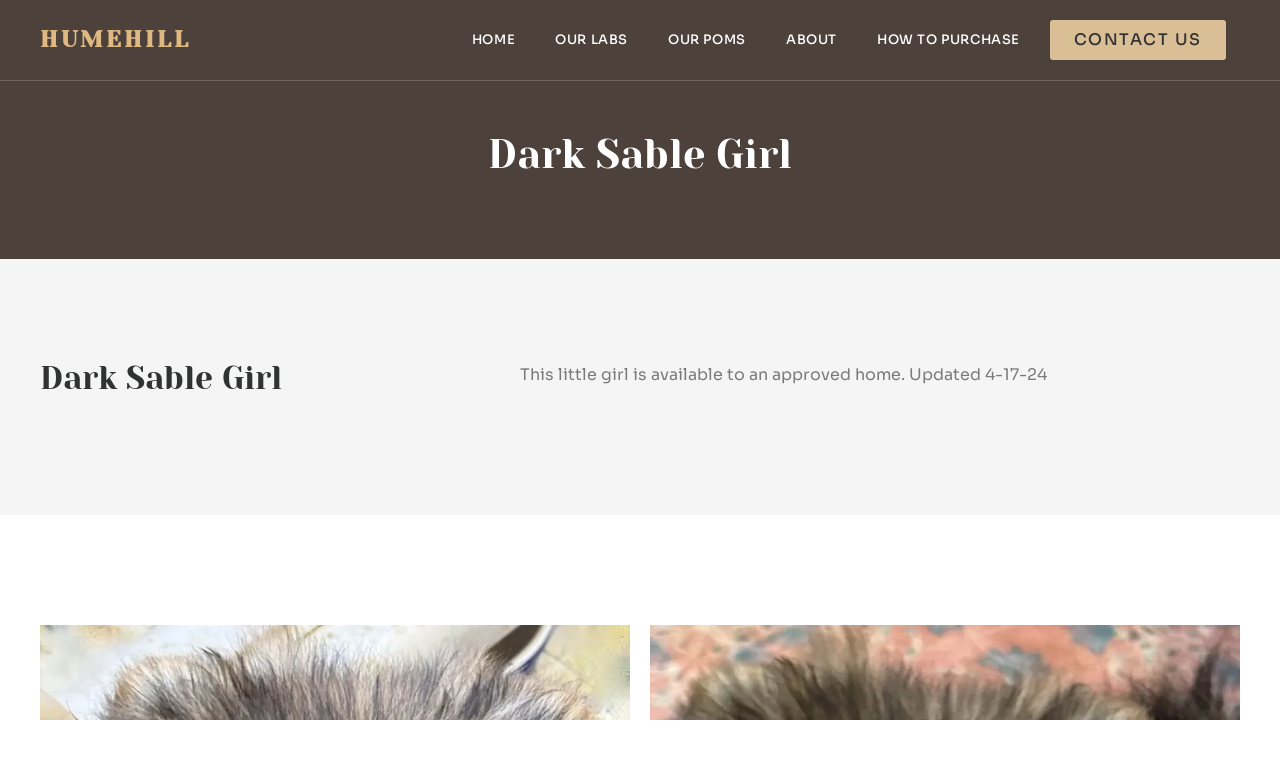

--- FILE ---
content_type: text/html; charset=UTF-8
request_url: https://humehill.com/poms/dark-sable-girl/
body_size: 16882
content:
<!doctype html>
<html lang="en-US">
<head>
	<meta charset="UTF-8">
	<meta name="viewport" content="width=device-width, initial-scale=1">
	<link rel="profile" href="https://gmpg.org/xfn/11">
	<title>Dark Sable Girl | Humehill</title>
<meta name='robots' content='max-image-preview:large' />
	<style>img:is([sizes="auto" i], [sizes^="auto," i]) { contain-intrinsic-size: 3000px 1500px }</style>
	<link rel='dns-prefetch' href='//b2959350.smushcdn.com' />
<link rel='dns-prefetch' href='//hb.wpmucdn.com' />
<link href='//hb.wpmucdn.com' rel='preconnect' />
<link rel="alternate" type="application/rss+xml" title="Humehill &raquo; Feed" href="https://humehill.com/feed/" />
<link rel="alternate" type="application/rss+xml" title="Humehill &raquo; Comments Feed" href="https://humehill.com/comments/feed/" />
<link rel='stylesheet' id='elementor-post-6-css' href='https://humehill.com/wp-content/uploads/elementor/css/post-6.css' media='all' />
<link rel='stylesheet' id='elementor-post-570-css' href='https://humehill.com/wp-content/uploads/elementor/css/post-570.css' media='all' />
<link rel='stylesheet' id='elementor-post-914-css' href='https://humehill.com/wp-content/uploads/elementor/css/post-914.css' media='all' />
<link rel='stylesheet' id='elementor-post-1630-css' href='https://humehill.com/wp-content/uploads/elementor/css/post-1630.css' media='all' />
<link rel='stylesheet' id='hfe-widgets-style-css' href='https://humehill.com/wp-content/plugins/header-footer-elementor/inc/widgets-css/frontend.css' media='all' />
<link rel='stylesheet' id='sina-morphing-anim-css' href='https://humehill.com/wp-content/plugins/dethemekit-for-elementor/includes/ext/sina/assets/css/sina-morphing.min.css' media='all' />
<link rel='stylesheet' id='de-scroll-animation-css-css' href='https://humehill.com/wp-content/plugins/dethemekit-for-elementor/includes/ext/sina/assets/css/de-scroll-animation.css' media='all' />
<link rel='stylesheet' id='de-reveal-animation-css-css' href='https://humehill.com/wp-content/plugins/dethemekit-for-elementor/includes/ext/sina/assets/css/de-reveal-animation.css' media='all' />
<link rel='stylesheet' id='de-curtain-animation-revealer-css' href='https://humehill.com/wp-content/plugins/dethemekit-for-elementor/includes/ext/sina/assets/css/revealer.css' media='all' />
<link rel='stylesheet' id='de-reveal-curtain-animation-css-css' href='https://humehill.com/wp-content/plugins/dethemekit-for-elementor/includes/ext/sina/assets/css/de-reveal-curtain-animation.css' media='all' />
<link rel='stylesheet' id='de-reveal-letter-decolines-css-css' href='https://humehill.com/wp-content/plugins/dethemekit-for-elementor/includes/ext/sina/assets/css/letter/decolines.css' media='all' />
<link rel='stylesheet' id='de-reveal-letter-normalize-css-css' href='https://humehill.com/wp-content/plugins/dethemekit-for-elementor/includes/ext/sina/assets/css/letter/normalize.css' media='all' />
<link rel='stylesheet' id='de-reveal-letter-lettereffect-css-css' href='https://humehill.com/wp-content/plugins/dethemekit-for-elementor/includes/ext/sina/assets/css/letter/lettereffect.css' media='all' />
<link rel='stylesheet' id='de-reveal-letter-pater-css-css' href='https://humehill.com/wp-content/plugins/dethemekit-for-elementor/includes/ext/sina/assets/css/letter/pater.css' media='all' />
<link rel='stylesheet' id='de-staggering-animate-css' href='https://humehill.com/wp-content/plugins/dethemekit-for-elementor/includes/ext/sina/assets/css/de_staggering/animate.css' media='all' />
<link rel='stylesheet' id='de-staggering-css-css' href='https://humehill.com/wp-content/plugins/dethemekit-for-elementor/includes/ext/sina/assets/css/de_staggering/de-staggering.css' media='all' />
<link rel='stylesheet' id='dce-dynamic-visibility-style-css' href='https://humehill.com/wp-content/plugins/dynamic-visibility-for-elementor/assets/css/dynamic-visibility.css' media='all' />
<link rel='stylesheet' id='wp-block-library-css' href='https://hb.wpmucdn.com/humehill.com/dc04551b-c588-401e-97e4-52cda691ba9d.css' media='all' />
<link rel='stylesheet' id='jet-engine-frontend-css' href='https://humehill.com/wp-content/plugins/jet-engine/assets/css/frontend.css' media='all' />
<style id='global-styles-inline-css'>
:root{--wp--preset--aspect-ratio--square: 1;--wp--preset--aspect-ratio--4-3: 4/3;--wp--preset--aspect-ratio--3-4: 3/4;--wp--preset--aspect-ratio--3-2: 3/2;--wp--preset--aspect-ratio--2-3: 2/3;--wp--preset--aspect-ratio--16-9: 16/9;--wp--preset--aspect-ratio--9-16: 9/16;--wp--preset--color--black: #000000;--wp--preset--color--cyan-bluish-gray: #abb8c3;--wp--preset--color--white: #ffffff;--wp--preset--color--pale-pink: #f78da7;--wp--preset--color--vivid-red: #cf2e2e;--wp--preset--color--luminous-vivid-orange: #ff6900;--wp--preset--color--luminous-vivid-amber: #fcb900;--wp--preset--color--light-green-cyan: #7bdcb5;--wp--preset--color--vivid-green-cyan: #00d084;--wp--preset--color--pale-cyan-blue: #8ed1fc;--wp--preset--color--vivid-cyan-blue: #0693e3;--wp--preset--color--vivid-purple: #9b51e0;--wp--preset--gradient--vivid-cyan-blue-to-vivid-purple: linear-gradient(135deg,rgba(6,147,227,1) 0%,rgb(155,81,224) 100%);--wp--preset--gradient--light-green-cyan-to-vivid-green-cyan: linear-gradient(135deg,rgb(122,220,180) 0%,rgb(0,208,130) 100%);--wp--preset--gradient--luminous-vivid-amber-to-luminous-vivid-orange: linear-gradient(135deg,rgba(252,185,0,1) 0%,rgba(255,105,0,1) 100%);--wp--preset--gradient--luminous-vivid-orange-to-vivid-red: linear-gradient(135deg,rgba(255,105,0,1) 0%,rgb(207,46,46) 100%);--wp--preset--gradient--very-light-gray-to-cyan-bluish-gray: linear-gradient(135deg,rgb(238,238,238) 0%,rgb(169,184,195) 100%);--wp--preset--gradient--cool-to-warm-spectrum: linear-gradient(135deg,rgb(74,234,220) 0%,rgb(151,120,209) 20%,rgb(207,42,186) 40%,rgb(238,44,130) 60%,rgb(251,105,98) 80%,rgb(254,248,76) 100%);--wp--preset--gradient--blush-light-purple: linear-gradient(135deg,rgb(255,206,236) 0%,rgb(152,150,240) 100%);--wp--preset--gradient--blush-bordeaux: linear-gradient(135deg,rgb(254,205,165) 0%,rgb(254,45,45) 50%,rgb(107,0,62) 100%);--wp--preset--gradient--luminous-dusk: linear-gradient(135deg,rgb(255,203,112) 0%,rgb(199,81,192) 50%,rgb(65,88,208) 100%);--wp--preset--gradient--pale-ocean: linear-gradient(135deg,rgb(255,245,203) 0%,rgb(182,227,212) 50%,rgb(51,167,181) 100%);--wp--preset--gradient--electric-grass: linear-gradient(135deg,rgb(202,248,128) 0%,rgb(113,206,126) 100%);--wp--preset--gradient--midnight: linear-gradient(135deg,rgb(2,3,129) 0%,rgb(40,116,252) 100%);--wp--preset--font-size--small: 13px;--wp--preset--font-size--medium: 20px;--wp--preset--font-size--large: 36px;--wp--preset--font-size--x-large: 42px;--wp--preset--spacing--20: 0.44rem;--wp--preset--spacing--30: 0.67rem;--wp--preset--spacing--40: 1rem;--wp--preset--spacing--50: 1.5rem;--wp--preset--spacing--60: 2.25rem;--wp--preset--spacing--70: 3.38rem;--wp--preset--spacing--80: 5.06rem;--wp--preset--shadow--natural: 6px 6px 9px rgba(0, 0, 0, 0.2);--wp--preset--shadow--deep: 12px 12px 50px rgba(0, 0, 0, 0.4);--wp--preset--shadow--sharp: 6px 6px 0px rgba(0, 0, 0, 0.2);--wp--preset--shadow--outlined: 6px 6px 0px -3px rgba(255, 255, 255, 1), 6px 6px rgba(0, 0, 0, 1);--wp--preset--shadow--crisp: 6px 6px 0px rgba(0, 0, 0, 1);}:root { --wp--style--global--content-size: 800px;--wp--style--global--wide-size: 1200px; }:where(body) { margin: 0; }.wp-site-blocks > .alignleft { float: left; margin-right: 2em; }.wp-site-blocks > .alignright { float: right; margin-left: 2em; }.wp-site-blocks > .aligncenter { justify-content: center; margin-left: auto; margin-right: auto; }:where(.wp-site-blocks) > * { margin-block-start: 24px; margin-block-end: 0; }:where(.wp-site-blocks) > :first-child { margin-block-start: 0; }:where(.wp-site-blocks) > :last-child { margin-block-end: 0; }:root { --wp--style--block-gap: 24px; }:root :where(.is-layout-flow) > :first-child{margin-block-start: 0;}:root :where(.is-layout-flow) > :last-child{margin-block-end: 0;}:root :where(.is-layout-flow) > *{margin-block-start: 24px;margin-block-end: 0;}:root :where(.is-layout-constrained) > :first-child{margin-block-start: 0;}:root :where(.is-layout-constrained) > :last-child{margin-block-end: 0;}:root :where(.is-layout-constrained) > *{margin-block-start: 24px;margin-block-end: 0;}:root :where(.is-layout-flex){gap: 24px;}:root :where(.is-layout-grid){gap: 24px;}.is-layout-flow > .alignleft{float: left;margin-inline-start: 0;margin-inline-end: 2em;}.is-layout-flow > .alignright{float: right;margin-inline-start: 2em;margin-inline-end: 0;}.is-layout-flow > .aligncenter{margin-left: auto !important;margin-right: auto !important;}.is-layout-constrained > .alignleft{float: left;margin-inline-start: 0;margin-inline-end: 2em;}.is-layout-constrained > .alignright{float: right;margin-inline-start: 2em;margin-inline-end: 0;}.is-layout-constrained > .aligncenter{margin-left: auto !important;margin-right: auto !important;}.is-layout-constrained > :where(:not(.alignleft):not(.alignright):not(.alignfull)){max-width: var(--wp--style--global--content-size);margin-left: auto !important;margin-right: auto !important;}.is-layout-constrained > .alignwide{max-width: var(--wp--style--global--wide-size);}body .is-layout-flex{display: flex;}.is-layout-flex{flex-wrap: wrap;align-items: center;}.is-layout-flex > :is(*, div){margin: 0;}body .is-layout-grid{display: grid;}.is-layout-grid > :is(*, div){margin: 0;}body{padding-top: 0px;padding-right: 0px;padding-bottom: 0px;padding-left: 0px;}a:where(:not(.wp-element-button)){text-decoration: underline;}:root :where(.wp-element-button, .wp-block-button__link){background-color: #32373c;border-width: 0;color: #fff;font-family: inherit;font-size: inherit;line-height: inherit;padding: calc(0.667em + 2px) calc(1.333em + 2px);text-decoration: none;}.has-black-color{color: var(--wp--preset--color--black) !important;}.has-cyan-bluish-gray-color{color: var(--wp--preset--color--cyan-bluish-gray) !important;}.has-white-color{color: var(--wp--preset--color--white) !important;}.has-pale-pink-color{color: var(--wp--preset--color--pale-pink) !important;}.has-vivid-red-color{color: var(--wp--preset--color--vivid-red) !important;}.has-luminous-vivid-orange-color{color: var(--wp--preset--color--luminous-vivid-orange) !important;}.has-luminous-vivid-amber-color{color: var(--wp--preset--color--luminous-vivid-amber) !important;}.has-light-green-cyan-color{color: var(--wp--preset--color--light-green-cyan) !important;}.has-vivid-green-cyan-color{color: var(--wp--preset--color--vivid-green-cyan) !important;}.has-pale-cyan-blue-color{color: var(--wp--preset--color--pale-cyan-blue) !important;}.has-vivid-cyan-blue-color{color: var(--wp--preset--color--vivid-cyan-blue) !important;}.has-vivid-purple-color{color: var(--wp--preset--color--vivid-purple) !important;}.has-black-background-color{background-color: var(--wp--preset--color--black) !important;}.has-cyan-bluish-gray-background-color{background-color: var(--wp--preset--color--cyan-bluish-gray) !important;}.has-white-background-color{background-color: var(--wp--preset--color--white) !important;}.has-pale-pink-background-color{background-color: var(--wp--preset--color--pale-pink) !important;}.has-vivid-red-background-color{background-color: var(--wp--preset--color--vivid-red) !important;}.has-luminous-vivid-orange-background-color{background-color: var(--wp--preset--color--luminous-vivid-orange) !important;}.has-luminous-vivid-amber-background-color{background-color: var(--wp--preset--color--luminous-vivid-amber) !important;}.has-light-green-cyan-background-color{background-color: var(--wp--preset--color--light-green-cyan) !important;}.has-vivid-green-cyan-background-color{background-color: var(--wp--preset--color--vivid-green-cyan) !important;}.has-pale-cyan-blue-background-color{background-color: var(--wp--preset--color--pale-cyan-blue) !important;}.has-vivid-cyan-blue-background-color{background-color: var(--wp--preset--color--vivid-cyan-blue) !important;}.has-vivid-purple-background-color{background-color: var(--wp--preset--color--vivid-purple) !important;}.has-black-border-color{border-color: var(--wp--preset--color--black) !important;}.has-cyan-bluish-gray-border-color{border-color: var(--wp--preset--color--cyan-bluish-gray) !important;}.has-white-border-color{border-color: var(--wp--preset--color--white) !important;}.has-pale-pink-border-color{border-color: var(--wp--preset--color--pale-pink) !important;}.has-vivid-red-border-color{border-color: var(--wp--preset--color--vivid-red) !important;}.has-luminous-vivid-orange-border-color{border-color: var(--wp--preset--color--luminous-vivid-orange) !important;}.has-luminous-vivid-amber-border-color{border-color: var(--wp--preset--color--luminous-vivid-amber) !important;}.has-light-green-cyan-border-color{border-color: var(--wp--preset--color--light-green-cyan) !important;}.has-vivid-green-cyan-border-color{border-color: var(--wp--preset--color--vivid-green-cyan) !important;}.has-pale-cyan-blue-border-color{border-color: var(--wp--preset--color--pale-cyan-blue) !important;}.has-vivid-cyan-blue-border-color{border-color: var(--wp--preset--color--vivid-cyan-blue) !important;}.has-vivid-purple-border-color{border-color: var(--wp--preset--color--vivid-purple) !important;}.has-vivid-cyan-blue-to-vivid-purple-gradient-background{background: var(--wp--preset--gradient--vivid-cyan-blue-to-vivid-purple) !important;}.has-light-green-cyan-to-vivid-green-cyan-gradient-background{background: var(--wp--preset--gradient--light-green-cyan-to-vivid-green-cyan) !important;}.has-luminous-vivid-amber-to-luminous-vivid-orange-gradient-background{background: var(--wp--preset--gradient--luminous-vivid-amber-to-luminous-vivid-orange) !important;}.has-luminous-vivid-orange-to-vivid-red-gradient-background{background: var(--wp--preset--gradient--luminous-vivid-orange-to-vivid-red) !important;}.has-very-light-gray-to-cyan-bluish-gray-gradient-background{background: var(--wp--preset--gradient--very-light-gray-to-cyan-bluish-gray) !important;}.has-cool-to-warm-spectrum-gradient-background{background: var(--wp--preset--gradient--cool-to-warm-spectrum) !important;}.has-blush-light-purple-gradient-background{background: var(--wp--preset--gradient--blush-light-purple) !important;}.has-blush-bordeaux-gradient-background{background: var(--wp--preset--gradient--blush-bordeaux) !important;}.has-luminous-dusk-gradient-background{background: var(--wp--preset--gradient--luminous-dusk) !important;}.has-pale-ocean-gradient-background{background: var(--wp--preset--gradient--pale-ocean) !important;}.has-electric-grass-gradient-background{background: var(--wp--preset--gradient--electric-grass) !important;}.has-midnight-gradient-background{background: var(--wp--preset--gradient--midnight) !important;}.has-small-font-size{font-size: var(--wp--preset--font-size--small) !important;}.has-medium-font-size{font-size: var(--wp--preset--font-size--medium) !important;}.has-large-font-size{font-size: var(--wp--preset--font-size--large) !important;}.has-x-large-font-size{font-size: var(--wp--preset--font-size--x-large) !important;}
:root :where(.wp-block-pullquote){font-size: 1.5em;line-height: 1.6;}
</style>
<link rel='stylesheet' id='hfe-style-css' href='https://hb.wpmucdn.com/humehill.com/2df6b6ef-1764-4417-b253-7ee2b7ab8d32.css' media='all' />
<link rel='stylesheet' id='elementor-icons-css' href='https://humehill.com/wp-content/plugins/elementor/assets/lib/eicons/css/elementor-icons.min.css' media='all' />
<link rel='stylesheet' id='elementor-frontend-css' href='https://hb.wpmucdn.com/humehill.com/b6bf8243-195b-4821-a88f-846b07f4fdc9.css' media='all' />
<link rel='stylesheet' id='de-sticky-frontend-css' href='https://hb.wpmucdn.com/humehill.com/50a64354-43a2-4cd6-aeb0-0133f114c566.css' media='all' />
<link rel='stylesheet' id='de-product-display-css' href='https://humehill.com/wp-content/plugins/dethemekit-for-elementor/assets/css/de-product-display.css' media='all' />
<link rel='stylesheet' id='jet-tabs-frontend-css' href='https://humehill.com/wp-content/plugins/jet-tabs/assets/css/jet-tabs-frontend.css' media='all' />
<link rel='stylesheet' id='she-header-style-css' href='https://humehill.com/wp-content/plugins/sticky-header-effects-for-elementor/assets/css/she-header-style.css' media='all' />
<link rel='stylesheet' id='hello-elementor-css' href='https://humehill.com/wp-content/themes/hello-elementor/assets/css/reset.css' media='all' />
<link rel='stylesheet' id='hello-elementor-theme-style-css' href='https://humehill.com/wp-content/themes/hello-elementor/assets/css/theme.css' media='all' />
<link rel='stylesheet' id='hello-elementor-header-footer-css' href='https://humehill.com/wp-content/themes/hello-elementor/assets/css/header-footer.css' media='all' />
<link rel='stylesheet' id='font-awesome-css' href='https://humehill.com/wp-content/plugins/elementor/assets/lib/font-awesome/css/font-awesome.min.css' media='all' />
<link rel='stylesheet' id='simple-line-icons-wl-css' href='https://humehill.com/wp-content/plugins/dethemekit-for-elementor/assets/css/simple-line-icons.css' media='all' />
<link rel='stylesheet' id='htflexboxgrid-css' href='https://humehill.com/wp-content/plugins/dethemekit-for-elementor/assets/css/htflexboxgrid.css' media='all' />
<link rel='stylesheet' id='slick-css' href='https://humehill.com/wp-content/plugins/dethemekit-for-elementor/assets/css/slick.css' media='all' />
<link rel='stylesheet' id='dethemekit-widgets-css' href='https://humehill.com/wp-content/plugins/dethemekit-for-elementor/assets/css/dethemekit-widgets.css' media='all' />
<style id='dethemekit-widgets-inline-css'>
.woocommerce #respond input#submit.alt, .woocommerce a.button.alt, .woocommerce button.button.alt, .woocommerce input.button.alt,.woocommerce #respond input#submit.alt:hover, .woocommerce a.button.alt:hover, .woocommerce button.button.alt:hover, .woocommerce input.button.alt:hover,.woocommerce a.button,.woocommerce a.button:hover,.woocommerce button.button,.woocommerce button.button:hover,.woocommerce a.remove:hover,.woocommerce a.button.wc-backward,.woocommerce a.button.wc-backward:hover{background-color:#E0B881}.woocommerce #respond input#submit.alt, .woocommerce a.button.alt, .woocommerce button.button.alt, .woocommerce input.button.alt,.woocommerce #respond input#submit.alt:hover, .woocommerce a.button.alt:hover, .woocommerce button.button.alt:hover, .woocommerce input.button.alt:hover,.woocommerce a.button,.woocommerce a.button:hover,.woocommerce button.button,.woocommerce button.button:hover, .woocommerce a.button.wc-backward,.woocommerce button.button:disabled, .woocommerce button.button:disabled[disabled],.woocommerce .cart-collaterals .cart_totals .wc-proceed-to-checkout a.wc-forward{color:#313232}.woocommerce a.remove{color:#E0B881 !important}.woocommerce .woocommerce-cart-form a.button, .woocommerce .woocommerce-cart-form button.button[type="submit"], .woocommerce .cart-collaterals a.checkout-button, .woocommerce .return-to-shop a.button.wc-backward{border:1px  }.woocommerce-info,.woocommerce-message,.woocommerce-error{border-top-color:#313232}.woocommerce-info::before,.woocommerce-message::before,.woocommerce-error::before{color:#313232 !important}CTA Lab{color:#294893 !important}White{color:#FFFFFF !important}CTA{color:#E0B881 !important}CTA Pom{color:#9482AA !important}h1, h2, h3, h4, h5, h6{color:#9CA29C}body, a{color:#7A7A7A}
</style>
<link rel='stylesheet' id='dethemekit-de-carousel-css' href='https://humehill.com/wp-content/plugins/dethemekit-for-elementor/assets/css/dethemekit-de-carousel.css' media='all' />
<link rel='stylesheet' id='widget-heading-css' href='https://humehill.com/wp-content/plugins/elementor/assets/css/widget-heading.min.css' media='all' />
<link rel='stylesheet' id='e-animation-fadeIn-css' href='https://humehill.com/wp-content/plugins/elementor/assets/lib/animations/styles/fadeIn.min.css' media='all' />
<link rel='stylesheet' id='e-animation-shrink-css' href='https://humehill.com/wp-content/plugins/elementor/assets/lib/animations/styles/e-animation-shrink.min.css' media='all' />
<link rel='stylesheet' id='widget-divider-css' href='https://humehill.com/wp-content/plugins/elementor/assets/css/widget-divider.min.css' media='all' />
<link rel='stylesheet' id='widget-image-css' href='https://humehill.com/wp-content/plugins/elementor/assets/css/widget-image.min.css' media='all' />
<link rel='stylesheet' id='mediaelement-css' href='https://hb.wpmucdn.com/humehill.com/bc39b33c-d40a-4b36-9fca-bf0fcda0037e.css' media='all' />
<link rel='stylesheet' id='photoswipe-css' href='https://humehill.com/wp-content/plugins/jet-woo-product-gallery/assets/lib/photoswipe/css/photoswipe.min.css' media='all' />
<link rel='stylesheet' id='photoswipe-default-skin-css' href='https://humehill.com/wp-content/plugins/jet-woo-product-gallery/assets/lib/photoswipe/css/default-skin/default-skin.min.css' media='all' />
<link rel='stylesheet' id='jet-gallery-frontend-css' href='https://humehill.com/wp-content/plugins/jet-woo-product-gallery/assets/css/frontend.css' media='all' />
<link rel='stylesheet' id='jet-gallery-widget-gallery-grid-css' href='https://humehill.com/wp-content/plugins/jet-woo-product-gallery/assets/css/widgets/gallery-grid.css' media='all' />
<link rel='stylesheet' id='e-animation-grow-css' href='https://humehill.com/wp-content/plugins/elementor/assets/lib/animations/styles/e-animation-grow.min.css' media='all' />
<link rel='stylesheet' id='hfe-elementor-icons-css' href='https://humehill.com/wp-content/plugins/elementor/assets/lib/eicons/css/elementor-icons.min.css' media='all' />
<link rel='stylesheet' id='hfe-icons-list-css' href='https://humehill.com/wp-content/plugins/elementor/assets/css/widget-icon-list.min.css' media='all' />
<link rel='stylesheet' id='hfe-social-icons-css' href='https://humehill.com/wp-content/plugins/elementor/assets/css/widget-social-icons.min.css' media='all' />
<link rel='stylesheet' id='hfe-social-share-icons-brands-css' href='https://humehill.com/wp-content/plugins/elementor/assets/lib/font-awesome/css/brands.css' media='all' />
<link rel='stylesheet' id='hfe-social-share-icons-fontawesome-css' href='https://humehill.com/wp-content/plugins/elementor/assets/lib/font-awesome/css/fontawesome.css' media='all' />
<link rel='stylesheet' id='hfe-nav-menu-icons-css' href='https://humehill.com/wp-content/plugins/elementor/assets/lib/font-awesome/css/solid.css' media='all' />
<link rel='stylesheet' id='hfe-widget-blockquote-css' href='https://humehill.com/wp-content/plugins/elementor-pro/assets/css/widget-blockquote.min.css' media='all' />
<link rel='stylesheet' id='hfe-mega-menu-css' href='https://humehill.com/wp-content/plugins/elementor-pro/assets/css/widget-mega-menu.min.css' media='all' />
<link rel='stylesheet' id='hfe-nav-menu-widget-css' href='https://humehill.com/wp-content/plugins/elementor-pro/assets/css/widget-nav-menu.min.css' media='all' />
<link rel='stylesheet' id='ekit-widget-styles-css' href='https://humehill.com/wp-content/plugins/elementskit-lite/widgets/init/assets/css/widget-styles.css' media='all' />
<link rel='stylesheet' id='ekit-responsive-css' href='https://humehill.com/wp-content/plugins/elementskit-lite/widgets/init/assets/css/responsive.css' media='all' />
<link rel='stylesheet' id='eael-general-css' href='https://humehill.com/wp-content/plugins/essential-addons-for-elementor-lite/assets/front-end/css/view/general.min.css' media='all' />
<link rel='stylesheet' id='ecs-styles-css' href='https://humehill.com/wp-content/plugins/dethemekit-for-elementor/assets/css/de_loop/ecs-style.css' media='all' />
<link rel='stylesheet' id='elementor-gf-local-sora-css' href='https://humehill.com/wp-content/uploads/elementor/google-fonts/css/sora.css' media='all' />
<link rel='stylesheet' id='elementor-gf-local-robotoslab-css' href='https://humehill.com/wp-content/uploads/elementor/google-fonts/css/robotoslab.css' media='all' />
<link rel='stylesheet' id='elementor-gf-local-roboto-css' href='https://humehill.com/wp-content/uploads/elementor/google-fonts/css/roboto.css' media='all' />
<link rel='stylesheet' id='elementor-gf-local-yesevaone-css' href='https://humehill.com/wp-content/uploads/elementor/google-fonts/css/yesevaone.css' media='all' />
<link rel='stylesheet' id='elementor-icons-ekiticons-css' href='https://humehill.com/wp-content/plugins/elementskit-lite/modules/elementskit-icon-pack/assets/css/ekiticons.css' media='all' />
<link rel='stylesheet' id='elementor-icons-shared-0-css' href='https://humehill.com/wp-content/plugins/elementor/assets/lib/font-awesome/css/fontawesome.min.css' media='all' />
<link rel='stylesheet' id='elementor-icons-fa-solid-css' href='https://humehill.com/wp-content/plugins/elementor/assets/lib/font-awesome/css/solid.min.css' media='all' />
<script src="https://hb.wpmucdn.com/humehill.com/603ab675-6db4-4779-8780-90f1ad5ca981.js" id="jquery-js"></script>
<script id="jquery-js-after">
!function($){"use strict";$(document).ready(function(){$(this).scrollTop()>100&&$(".hfe-scroll-to-top-wrap").removeClass("hfe-scroll-to-top-hide"),$(window).scroll(function(){$(this).scrollTop()<100?$(".hfe-scroll-to-top-wrap").fadeOut(300):$(".hfe-scroll-to-top-wrap").fadeIn(300)}),$(".hfe-scroll-to-top-wrap").on("click",function(){$("html, body").animate({scrollTop:0},300);return!1})})}(jQuery);
!function($){'use strict';$(document).ready(function(){var bar=$('.hfe-reading-progress-bar');if(!bar.length)return;$(window).on('scroll',function(){var s=$(window).scrollTop(),d=$(document).height()-$(window).height(),p=d? s/d*100:0;bar.css('width',p+'%')});});}(jQuery);
</script>
<script src="https://hb.wpmucdn.com/humehill.com/aefc40f0-d6b2-4948-890b-3da8c4013669.js" id="jquery-migrate-js"></script>
<script id="wphb-1-js-extra">
var ecs_ajax_params = {"ajaxurl":"https:\/\/humehill.com\/wp-admin\/admin-ajax.php","posts":"{\"page\":0,\"poms\":\"dark-sable-girl\",\"post_type\":\"poms\",\"name\":\"dark-sable-girl\",\"error\":\"\",\"m\":\"\",\"p\":0,\"post_parent\":\"\",\"subpost\":\"\",\"subpost_id\":\"\",\"attachment\":\"\",\"attachment_id\":0,\"pagename\":\"\",\"page_id\":0,\"second\":\"\",\"minute\":\"\",\"hour\":\"\",\"day\":0,\"monthnum\":0,\"year\":0,\"w\":0,\"category_name\":\"\",\"tag\":\"\",\"cat\":\"\",\"tag_id\":\"\",\"author\":\"\",\"author_name\":\"\",\"feed\":\"\",\"tb\":\"\",\"paged\":0,\"meta_key\":\"\",\"meta_value\":\"\",\"preview\":\"\",\"s\":\"\",\"sentence\":\"\",\"title\":\"\",\"fields\":\"all\",\"menu_order\":\"\",\"embed\":\"\",\"category__in\":[],\"category__not_in\":[],\"category__and\":[],\"post__in\":[],\"post__not_in\":[],\"post_name__in\":[],\"tag__in\":[],\"tag__not_in\":[],\"tag__and\":[],\"tag_slug__in\":[],\"tag_slug__and\":[],\"post_parent__in\":[],\"post_parent__not_in\":[],\"author__in\":[],\"author__not_in\":[],\"search_columns\":[],\"ignore_sticky_posts\":false,\"suppress_filters\":false,\"cache_results\":true,\"update_post_term_cache\":true,\"update_menu_item_cache\":false,\"lazy_load_term_meta\":true,\"update_post_meta_cache\":true,\"posts_per_page\":10,\"nopaging\":false,\"comments_per_page\":\"50\",\"no_found_rows\":false,\"order\":\"DESC\"}"};
</script>
<script src="https://hb.wpmucdn.com/humehill.com/d9e5a1bc-3cb3-4eae-9f35-024321fa8ca8.js" id="wphb-1-js"></script>
<link rel="https://api.w.org/" href="https://humehill.com/wp-json/" /><link rel="alternate" title="JSON" type="application/json" href="https://humehill.com/wp-json/wp/v2/poms/6711" /><link rel="EditURI" type="application/rsd+xml" title="RSD" href="https://humehill.com/xmlrpc.php?rsd" />
<meta name="generator" content="WordPress 6.8.3" />
<link rel='shortlink' href='https://humehill.com/?p=6711' />
<link rel="alternate" title="oEmbed (JSON)" type="application/json+oembed" href="https://humehill.com/wp-json/oembed/1.0/embed?url=https%3A%2F%2Fhumehill.com%2Fpoms%2Fdark-sable-girl%2F" />
<link rel="alternate" title="oEmbed (XML)" type="text/xml+oembed" href="https://humehill.com/wp-json/oembed/1.0/embed?url=https%3A%2F%2Fhumehill.com%2Fpoms%2Fdark-sable-girl%2F&#038;format=xml" />
		<script>
			document.documentElement.className = document.documentElement.className.replace('no-js', 'js');
		</script>
				<style>
			.no-js img.lazyload {
				display: none;
			}

			figure.wp-block-image img.lazyloading {
				min-width: 150px;
			}

			.lazyload,
			.lazyloading {
				--smush-placeholder-width: 100px;
				--smush-placeholder-aspect-ratio: 1/1;
				width: var(--smush-placeholder-width) !important;
				aspect-ratio: var(--smush-placeholder-aspect-ratio) !important;
			}

						.lazyload, .lazyloading {
				opacity: 0;
			}

			.lazyloaded {
				opacity: 1;
				transition: opacity 400ms;
				transition-delay: 0ms;
			}

					</style>
							<!-- Google Analytics tracking code output by Beehive Analytics Pro -->
						<script async src="https://www.googletagmanager.com/gtag/js?id=G-QVZCCLY3Y9&l=beehiveDataLayer"></script>
		<script>
						window.beehiveDataLayer = window.beehiveDataLayer || [];
			function beehive_ga() {beehiveDataLayer.push(arguments);}
			beehive_ga('js', new Date())
						beehive_ga('config', 'G-QVZCCLY3Y9', {
				'anonymize_ip': false,
				'allow_google_signals': false,
			})
					</script>
		<meta name="generator" content="Elementor 3.30.4; features: additional_custom_breakpoints; settings: css_print_method-external, google_font-enabled, font_display-swap">
<!-- SEO meta tags powered by SmartCrawl https://wpmudev.com/project/smartcrawl-wordpress-seo/ -->
<link rel="canonical" href="https://humehill.com/poms/dark-sable-girl/" />
<meta name="description" content="This little girl is available to an approved home. Updated 4-17-24" />
<script type="application/ld+json">{"@context":"https:\/\/schema.org","@graph":[{"@type":"Organization","@id":"https:\/\/humehill.com\/#schema-publishing-organization","url":"https:\/\/humehill.com","name":"Humehill"},{"@type":"WebSite","@id":"https:\/\/humehill.com\/#schema-website","url":"https:\/\/humehill.com","name":"humehill.com","encoding":"UTF-8","potentialAction":{"@type":"SearchAction","target":"https:\/\/humehill.com\/search\/{search_term_string}\/","query-input":"required name=search_term_string"}},{"@type":"BreadcrumbList","@id":"https:\/\/humehill.com\/poms\/dark-sable-girl?page&poms=dark-sable-girl&post_type=poms&name=dark-sable-girl\/#breadcrumb","itemListElement":[{"@type":"ListItem","position":1,"name":"Home","item":"https:\/\/humehill.com"},{"@type":"ListItem","position":2,"name":"Poms","item":"https:\/\/humehill.com\/poms\/"},{"@type":"ListItem","position":3,"name":"Dark Sable Girl"}]},{"@type":"Person","@id":"https:\/\/humehill.com\/author\/humehill\/#schema-author","name":"Pam Souter","url":"https:\/\/humehill.com\/author\/humehill\/"},{"@type":"WebPage","@id":"https:\/\/humehill.com\/poms\/dark-sable-girl\/#schema-webpage","isPartOf":{"@id":"https:\/\/humehill.com\/#schema-website"},"publisher":{"@id":"https:\/\/humehill.com\/#schema-publishing-organization"},"url":"https:\/\/humehill.com\/poms\/dark-sable-girl\/"},{"@type":"Article","mainEntityOfPage":{"@id":"https:\/\/humehill.com\/poms\/dark-sable-girl\/#schema-webpage"},"author":{"@id":"https:\/\/humehill.com\/author\/humehill\/#schema-author"},"publisher":{"@id":"https:\/\/humehill.com\/#schema-publishing-organization"},"dateModified":"2024-08-11T12:55:26","datePublished":"2024-04-11T09:29:14","headline":"Dark Sable Girl | Humehill","description":"This little girl is available to an approved home. Updated 4-17-24","name":"Dark Sable Girl","image":{"@type":"ImageObject","@id":"https:\/\/humehill.com\/poms\/dark-sable-girl\/#schema-article-image","url":"https:\/\/humehill.com\/wp-content\/uploads\/2024\/04\/IMG_6650-scaled.jpeg","height":2376,"width":2560},"thumbnailUrl":"https:\/\/humehill.com\/wp-content\/uploads\/2024\/04\/IMG_6650-scaled.jpeg"}]}</script>
<meta property="og:type" content="article" />
<meta property="og:url" content="https://humehill.com/poms/dark-sable-girl/" />
<meta property="og:title" content="Dark Sable Girl | Humehill" />
<meta property="og:description" content="This little girl is available to an approved home. Updated 4-17-24" />
<meta property="og:image" content="https://humehill.com/wp-content/uploads/2024/04/IMG_6650-scaled.jpeg" />
<meta property="og:image:width" content="2560" />
<meta property="og:image:height" content="2376" />
<meta property="article:published_time" content="2024-04-11T09:29:14" />
<meta property="article:author" content="Pam Souter" />
<meta name="twitter:card" content="summary_large_image" />
<meta name="twitter:title" content="Dark Sable Girl | Humehill" />
<meta name="twitter:description" content="This little girl is available to an approved home. Updated 4-17-24" />
<meta name="twitter:image" content="https://humehill.com/wp-content/uploads/2024/04/IMG_6650-scaled.jpeg" />
<!-- /SEO -->
			<style>
				.e-con.e-parent:nth-of-type(n+4):not(.e-lazyloaded):not(.e-no-lazyload),
				.e-con.e-parent:nth-of-type(n+4):not(.e-lazyloaded):not(.e-no-lazyload) * {
					background-image: none !important;
				}
				@media screen and (max-height: 1024px) {
					.e-con.e-parent:nth-of-type(n+3):not(.e-lazyloaded):not(.e-no-lazyload),
					.e-con.e-parent:nth-of-type(n+3):not(.e-lazyloaded):not(.e-no-lazyload) * {
						background-image: none !important;
					}
				}
				@media screen and (max-height: 640px) {
					.e-con.e-parent:nth-of-type(n+2):not(.e-lazyloaded):not(.e-no-lazyload),
					.e-con.e-parent:nth-of-type(n+2):not(.e-lazyloaded):not(.e-no-lazyload) * {
						background-image: none !important;
					}
				}
			</style>
			<link rel="icon" href="https://b2959350.smushcdn.com/2959350/wp-content/uploads/2022/12/cropped-humehill-logo-1-e1671728709625-32x32.png?lossy=1&strip=1&webp=1" sizes="32x32" />
<link rel="icon" href="https://b2959350.smushcdn.com/2959350/wp-content/uploads/2022/12/cropped-humehill-logo-1-e1671728709625-192x192.png?lossy=1&strip=1&webp=1" sizes="192x192" />
<link rel="apple-touch-icon" href="https://b2959350.smushcdn.com/2959350/wp-content/uploads/2022/12/cropped-humehill-logo-1-e1671728709625-180x180.png?lossy=1&strip=1&webp=1" />
<meta name="msapplication-TileImage" content="https://humehill.com/wp-content/uploads/2022/12/cropped-humehill-logo-1-e1671728709625-270x270.png" />
</head>
<body class="wp-singular poms-template-default single single-poms postid-6711 wp-embed-responsive wp-theme-hello-elementor ehf-template-hello-elementor ehf-stylesheet-hello-elementor hello-elementor-default elementor-default elementor-kit-6 elementor-page-1630">


<a class="skip-link screen-reader-text" href="#content">Skip to content</a>

		<div data-elementor-type="header" data-elementor-id="570" class="elementor elementor-570 elementor-location-header" data-elementor-post-type="elementor_library">
					<section class="elementor-section elementor-top-section elementor-element elementor-element-f4fe05c she-header-yes she-header-transparent-yes she-header-hide-on-scroll-yes elementor-section-boxed elementor-section-height-default elementor-section-height-default" data-id="f4fe05c" data-element_type="section" data-settings="{&quot;transparent&quot;:&quot;yes&quot;,&quot;transparent_header_show&quot;:&quot;yes&quot;,&quot;background_show&quot;:&quot;yes&quot;,&quot;background&quot;:&quot;#313232&quot;,&quot;hide_header&quot;:&quot;yes&quot;,&quot;scroll_distance_hide_header&quot;:{&quot;unit&quot;:&quot;px&quot;,&quot;size&quot;:50,&quot;sizes&quot;:[]},&quot;jet_parallax_layout_list&quot;:[],&quot;transparent_on&quot;:[&quot;desktop&quot;,&quot;tablet&quot;,&quot;mobile&quot;],&quot;scroll_distance&quot;:{&quot;unit&quot;:&quot;px&quot;,&quot;size&quot;:60,&quot;sizes&quot;:[]},&quot;scroll_distance_tablet&quot;:{&quot;unit&quot;:&quot;px&quot;,&quot;size&quot;:&quot;&quot;,&quot;sizes&quot;:[]},&quot;scroll_distance_mobile&quot;:{&quot;unit&quot;:&quot;px&quot;,&quot;size&quot;:&quot;&quot;,&quot;sizes&quot;:[]},&quot;she_offset_top&quot;:{&quot;unit&quot;:&quot;px&quot;,&quot;size&quot;:0,&quot;sizes&quot;:[]},&quot;she_offset_top_tablet&quot;:{&quot;unit&quot;:&quot;px&quot;,&quot;size&quot;:&quot;&quot;,&quot;sizes&quot;:[]},&quot;she_offset_top_mobile&quot;:{&quot;unit&quot;:&quot;px&quot;,&quot;size&quot;:&quot;&quot;,&quot;sizes&quot;:[]},&quot;she_width&quot;:{&quot;unit&quot;:&quot;%&quot;,&quot;size&quot;:100,&quot;sizes&quot;:[]},&quot;she_width_tablet&quot;:{&quot;unit&quot;:&quot;px&quot;,&quot;size&quot;:&quot;&quot;,&quot;sizes&quot;:[]},&quot;she_width_mobile&quot;:{&quot;unit&quot;:&quot;px&quot;,&quot;size&quot;:&quot;&quot;,&quot;sizes&quot;:[]},&quot;she_padding&quot;:{&quot;unit&quot;:&quot;px&quot;,&quot;top&quot;:0,&quot;right&quot;:&quot;&quot;,&quot;bottom&quot;:0,&quot;left&quot;:&quot;&quot;,&quot;isLinked&quot;:true},&quot;she_padding_tablet&quot;:{&quot;unit&quot;:&quot;px&quot;,&quot;top&quot;:&quot;&quot;,&quot;right&quot;:&quot;&quot;,&quot;bottom&quot;:&quot;&quot;,&quot;left&quot;:&quot;&quot;,&quot;isLinked&quot;:true},&quot;she_padding_mobile&quot;:{&quot;unit&quot;:&quot;px&quot;,&quot;top&quot;:&quot;&quot;,&quot;right&quot;:&quot;&quot;,&quot;bottom&quot;:&quot;&quot;,&quot;left&quot;:&quot;&quot;,&quot;isLinked&quot;:true},&quot;scroll_distance_hide_header_tablet&quot;:{&quot;unit&quot;:&quot;px&quot;,&quot;size&quot;:&quot;&quot;,&quot;sizes&quot;:[]},&quot;scroll_distance_hide_header_mobile&quot;:{&quot;unit&quot;:&quot;px&quot;,&quot;size&quot;:&quot;&quot;,&quot;sizes&quot;:[]}}">
						<div class="elementor-container elementor-column-gap-default">
					<div class="elementor-column elementor-col-50 elementor-top-column elementor-element elementor-element-55f411c0 elementor-invisible" data-id="55f411c0" data-element_type="column" data-settings="{&quot;animation&quot;:&quot;fadeIn&quot;,&quot;animation_delay&quot;:200,&quot;background_background&quot;:&quot;classic&quot;}">
			<div class="elementor-widget-wrap elementor-element-populated">
						<div class="elementor-element elementor-element-e5ca696 de_scroll_animation_no elementor-widget elementor-widget-theme-site-title elementor-widget-heading" data-id="e5ca696" data-element_type="widget" data-widget_type="theme-site-title.default">
				<div class="elementor-widget-container">
					<h2 class="elementor-heading-title elementor-size-default"><a href="https://humehill.com">Humehill</a></h2>				</div>
				</div>
					</div>
		</div>
				<div class="elementor-column elementor-col-50 elementor-top-column elementor-element elementor-element-18a3170e" data-id="18a3170e" data-element_type="column">
			<div class="elementor-widget-wrap elementor-element-populated">
						<section class="elementor-section elementor-inner-section elementor-element elementor-element-4ec9f54e elementor-reverse-tablet elementor-reverse-mobile elementor-section-boxed elementor-section-height-default elementor-section-height-default" data-id="4ec9f54e" data-element_type="section" data-settings="{&quot;jet_parallax_layout_list&quot;:[]}">
						<div class="elementor-container elementor-column-gap-default">
					<div class="elementor-column elementor-col-50 elementor-inner-column elementor-element elementor-element-1da3052d" data-id="1da3052d" data-element_type="column">
			<div class="elementor-widget-wrap elementor-element-populated">
						<div class="elementor-element elementor-element-20746a1c de_scroll_animation_no elementor-invisible elementor-widget elementor-widget-ekit-nav-menu" data-id="20746a1c" data-element_type="widget" data-settings="{&quot;_animation&quot;:&quot;fadeIn&quot;}" data-widget_type="ekit-nav-menu.default">
				<div class="elementor-widget-container">
							<nav class="ekit-wid-con ekit_menu_responsive_tablet" 
			data-hamburger-icon="icon icon-menu-7" 
			data-hamburger-icon-type="icon" 
			data-responsive-breakpoint="1024">
			            <button class="elementskit-menu-hamburger elementskit-menu-toggler"  type="button" aria-label="hamburger-icon">
                <i aria-hidden="true" class="ekit-menu-icon icon icon-menu-7"></i>            </button>
            <div id="ekit-megamenu-primary-menu" class="elementskit-menu-container elementskit-menu-offcanvas-elements elementskit-navbar-nav-default ekit-nav-menu-one-page- ekit-nav-dropdown-hover"><ul id="menu-primary-menu" class="elementskit-navbar-nav elementskit-menu-po-right submenu-click-on-"><li id="menu-item-47" class="menu-item menu-item-type-post_type menu-item-object-page menu-item-home menu-item-47 nav-item elementskit-mobile-builder-content" data-vertical-menu=750px><a href="https://humehill.com/" class="ekit-menu-nav-link">Home</a></li>
<li id="menu-item-44" class="menu-item menu-item-type-custom menu-item-object-custom menu-item-has-children menu-item-44 nav-item elementskit-dropdown-has relative_position elementskit-dropdown-menu-default_width elementskit-mobile-builder-content" data-vertical-menu=750px><a class="ekit-menu-nav-link ekit-menu-dropdown-toggle">Our Labs<i aria-hidden="true" class="icon icon-none elementskit-submenu-indicator"></i></a>
<ul class="elementskit-dropdown elementskit-submenu-panel">
	<li id="menu-item-3830" class="menu-item menu-item-type-taxonomy menu-item-object-labradors menu-item-3830 nav-item elementskit-mobile-builder-content" data-vertical-menu=750px><a href="https://humehill.com/labradors/labs-available-now/" class=" dropdown-item">Available Now</a>	<li id="menu-item-1901" class="menu-item menu-item-type-taxonomy menu-item-object-labradors menu-item-1901 nav-item elementskit-mobile-builder-content" data-vertical-menu=750px><a href="https://humehill.com/labradors/adult-labradors/" class=" dropdown-item">Adults</a>	<li id="menu-item-1900" class="menu-item menu-item-type-taxonomy menu-item-object-labradors menu-item-1900 nav-item elementskit-mobile-builder-content" data-vertical-menu=750px><a href="https://humehill.com/labradors/memory-lane-labs/" class=" dropdown-item">Memory Lane</a>	<li id="menu-item-1416" class="menu-item menu-item-type-post_type menu-item-object-page menu-item-1416 nav-item elementskit-mobile-builder-content" data-vertical-menu=750px><a href="https://humehill.com/labrador-photo-gallery/" class=" dropdown-item">Photo Gallery</a></ul>
</li>
<li id="menu-item-45" class="menu-item menu-item-type-custom menu-item-object-custom menu-item-has-children menu-item-45 nav-item elementskit-dropdown-has relative_position elementskit-dropdown-menu-default_width elementskit-mobile-builder-content" data-vertical-menu=750px><a class="ekit-menu-nav-link ekit-menu-dropdown-toggle">Our Poms<i aria-hidden="true" class="icon icon-none elementskit-submenu-indicator"></i></a>
<ul class="elementskit-dropdown elementskit-submenu-panel">
	<li id="menu-item-1904" class="menu-item menu-item-type-taxonomy menu-item-object-pomeranians menu-item-1904 nav-item elementskit-mobile-builder-content" data-vertical-menu=750px><a href="https://humehill.com/pomeranians/poms-available-now/" class=" dropdown-item">Available Now</a>	<li id="menu-item-1903" class="menu-item menu-item-type-taxonomy menu-item-object-pomeranians menu-item-1903 nav-item elementskit-mobile-builder-content" data-vertical-menu=750px><a href="https://humehill.com/pomeranians/pom-adults/" class=" dropdown-item">Adults</a>	<li id="menu-item-1905" class="menu-item menu-item-type-taxonomy menu-item-object-pomeranians menu-item-1905 nav-item elementskit-mobile-builder-content" data-vertical-menu=750px><a href="https://humehill.com/pomeranians/memory-lane-poms/" class=" dropdown-item">Memory Lane</a>	<li id="menu-item-1591" class="menu-item menu-item-type-post_type menu-item-object-page menu-item-1591 nav-item elementskit-mobile-builder-content" data-vertical-menu=750px><a href="https://humehill.com/pomeranian-photo-gallery/" class=" dropdown-item">Photo Gallery</a></ul>
</li>
<li id="menu-item-577" class="menu-item menu-item-type-post_type menu-item-object-page menu-item-577 nav-item elementskit-mobile-builder-content" data-vertical-menu=750px><a href="https://humehill.com/about/" class="ekit-menu-nav-link">About</a></li>
<li id="menu-item-576" class="menu-item menu-item-type-post_type menu-item-object-page menu-item-576 nav-item elementskit-mobile-builder-content" data-vertical-menu=750px><a href="https://humehill.com/how-to-purchase/" class="ekit-menu-nav-link">How to Purchase</a></li>
</ul><div class="elementskit-nav-identity-panel"><a class="elementskit-nav-logo" href="https://humehill.com" target="" rel=""><img data-src="https://b2959350.smushcdn.com/2959350/wp-content/uploads/2022/12/humehill-logo-3.png?lossy=1&strip=1&webp=1" title="humehill-logo" alt="humehill-logo" decoding="async" src="[data-uri]" class="lazyload" /></a><button class="elementskit-menu-close elementskit-menu-toggler" type="button">X</button></div></div>			
			<div class="elementskit-menu-overlay elementskit-menu-offcanvas-elements elementskit-menu-toggler ekit-nav-menu--overlay"></div>        </nav>
						</div>
				</div>
					</div>
		</div>
				<div class="elementor-column elementor-col-50 elementor-inner-column elementor-element elementor-element-7d273981" data-id="7d273981" data-element_type="column" data-settings="{&quot;background_background&quot;:&quot;classic&quot;}">
			<div class="elementor-widget-wrap elementor-element-populated">
						<div class="elementor-element elementor-element-8e84829 elementor-tablet-align-right elementor-mobile-align-right de_scroll_animation_no elementor-widget elementor-widget-button" data-id="8e84829" data-element_type="widget" data-widget_type="button.default">
				<div class="elementor-widget-container">
									<div class="elementor-button-wrapper">
					<a class="elementor-button elementor-button-link elementor-size-sm elementor-animation-shrink" href="https://humehill.com/contact/">
						<span class="elementor-button-content-wrapper">
									<span class="elementor-button-text">Contact Us</span>
					</span>
					</a>
				</div>
								</div>
				</div>
					</div>
		</div>
					</div>
		</section>
					</div>
		</div>
					</div>
		</section>
				</div>
				<div data-elementor-type="single-post" data-elementor-id="1630" class="elementor elementor-1630 elementor-location-single post-6711 poms type-poms status-publish has-post-thumbnail hentry" data-elementor-post-type="elementor_library">
					<section class="elementor-section elementor-top-section elementor-element elementor-element-180f125 elementor-section-height-min-height elementor-section-boxed elementor-section-height-default elementor-section-items-middle" data-id="180f125" data-element_type="section" data-settings="{&quot;background_background&quot;:&quot;classic&quot;,&quot;jet_parallax_layout_list&quot;:[]}">
							<div class="elementor-background-overlay"></div>
							<div class="elementor-container elementor-column-gap-default">
					<div class="elementor-column elementor-col-100 elementor-top-column elementor-element elementor-element-9052268" data-id="9052268" data-element_type="column">
			<div class="elementor-widget-wrap elementor-element-populated">
						<div class="elementor-element elementor-element-529b69f de_scroll_animation_no elementor-invisible elementor-widget elementor-widget-heading" data-id="529b69f" data-element_type="widget" data-settings="{&quot;_animation&quot;:&quot;fadeIn&quot;}" data-widget_type="heading.default">
				<div class="elementor-widget-container">
					<h1 class="elementor-heading-title elementor-size-default">Dark Sable Girl</h1>				</div>
				</div>
					</div>
		</div>
					</div>
		</section>
				<section class="elementor-section elementor-top-section elementor-element elementor-element-8a19247 elementor-section-boxed elementor-section-height-default elementor-section-height-default" data-id="8a19247" data-element_type="section" data-settings="{&quot;background_background&quot;:&quot;classic&quot;,&quot;jet_parallax_layout_list&quot;:[]}">
						<div class="elementor-container elementor-column-gap-default">
					<div class="elementor-column elementor-col-100 elementor-top-column elementor-element elementor-element-f0c7e65" data-id="f0c7e65" data-element_type="column">
			<div class="elementor-widget-wrap elementor-element-populated">
						<section class="elementor-section elementor-inner-section elementor-element elementor-element-3a82508 elementor-section-boxed elementor-section-height-default elementor-section-height-default" data-id="3a82508" data-element_type="section" data-settings="{&quot;jet_parallax_layout_list&quot;:[]}">
						<div class="elementor-container elementor-column-gap-default">
					<div class="elementor-column elementor-col-50 elementor-inner-column elementor-element elementor-element-22a285d" data-id="22a285d" data-element_type="column">
			<div class="elementor-widget-wrap elementor-element-populated">
						<div class="elementor-element elementor-element-a349716 de_scroll_animation_no elementor-invisible elementor-widget elementor-widget-heading" data-id="a349716" data-element_type="widget" data-settings="{&quot;_animation&quot;:&quot;fadeIn&quot;,&quot;_animation_delay&quot;:200}" data-widget_type="heading.default">
				<div class="elementor-widget-container">
					<h2 class="elementor-heading-title elementor-size-default">Dark Sable Girl</h2>				</div>
				</div>
					</div>
		</div>
				<div class="elementor-column elementor-col-50 elementor-inner-column elementor-element elementor-element-88f40c0" data-id="88f40c0" data-element_type="column">
			<div class="elementor-widget-wrap elementor-element-populated">
						<div class="elementor-element elementor-element-e8bdad8 de_scroll_animation_no elementor-widget elementor-widget-theme-post-content" data-id="e8bdad8" data-element_type="widget" data-widget_type="theme-post-content.default">
				<div class="elementor-widget-container">
					
<p>This little girl is available to an approved home. Updated 4-17-24</p>
				</div>
				</div>
					</div>
		</div>
					</div>
		</section>
					</div>
		</div>
					</div>
		</section>
				<section class="elementor-section elementor-top-section elementor-element elementor-element-929cf46 elementor-section-boxed elementor-section-height-default elementor-section-height-default" data-id="929cf46" data-element_type="section" data-settings="{&quot;jet_parallax_layout_list&quot;:[]}">
						<div class="elementor-container elementor-column-gap-default">
					<div class="elementor-column elementor-col-100 elementor-top-column elementor-element elementor-element-08786ba" data-id="08786ba" data-element_type="column">
			<div class="elementor-widget-wrap elementor-element-populated">
						<div class="elementor-element elementor-element-6ae8f79 de_scroll_animation_no elementor-widget elementor-widget-jet-woo-product-gallery-grid" data-id="6ae8f79" data-element_type="widget" data-widget_type="jet-woo-product-gallery-grid.default">
				<div class="elementor-widget-container">
					<div class="jet-woo-product-gallery" data-gallery-settings="{&quot;enableGallery&quot;:false,&quot;enableZoom&quot;:false,&quot;zoomMagnify&quot;:1,&quot;caption&quot;:true,&quot;zoom&quot;:true,&quot;fullscreen&quot;:true,&quot;share&quot;:true,&quot;counter&quot;:true,&quot;arrows&quot;:true,&quot;hasVideo&quot;:false,&quot;videoType&quot;:&quot;&quot;,&quot;videoIn&quot;:&quot;content&quot;,&quot;videoAutoplay&quot;:false,&quot;videoLoop&quot;:false,&quot;videoFirst&quot;:false}">
<div class="jet-woo-product-gallery__content  jet-woo-product-gallery-grid-primary-" data-featured-image="">
	<div class="jet-woo-product-gallery-grid grid-col-desk-2 grid-col-tab-3 grid-col-mob-2">
		
			
<div class="jet-woo-product-gallery__image-item">
	<div class="jet-woo-product-gallery__image">
		<a class="jet-woo-product-gallery__image-link" href="https://b2959350.smushcdn.com/2959350/wp-content/uploads/2024/04/IMG_6501-scaled.jpeg?lossy=1&strip=1&webp=1" itemprop="image" title="IMG_6501" rel="prettyPhoto[jet-gallery]" data-e-disable-page-transition=""><img fetchpriority="high" width="768" height="1004" src="https://b2959350.smushcdn.com/2959350/wp-content/uploads/2024/04/IMG_6501-768x1004.jpeg?lossy=1&strip=1&webp=1" class="wp-post-gallery" alt="" title="IMG_6501" data-caption="" data-src="https://b2959350.smushcdn.com/2959350/wp-content/uploads/2024/04/IMG_6501-scaled.jpeg?lossy=1&strip=1&webp=1" data-large_image="https://humehill.com/wp-content/uploads/2024/04/IMG_6501-scaled.jpeg" data-large_image_width="1958" data-large_image_height="2560" decoding="async" srcset="https://b2959350.smushcdn.com/2959350/wp-content/uploads/2024/04/IMG_6501-768x1004.jpeg?lossy=1&strip=1&webp=1 768w, https://b2959350.smushcdn.com/2959350/wp-content/uploads/2024/04/IMG_6501-229x300.jpeg?lossy=1&strip=1&webp=1 229w, https://b2959350.smushcdn.com/2959350/wp-content/uploads/2024/04/IMG_6501-783x1024.jpeg?lossy=1&strip=1&webp=1 783w, https://b2959350.smushcdn.com/2959350/wp-content/uploads/2024/04/IMG_6501-1175x1536.jpeg?lossy=1&strip=1&webp=1 1175w, https://b2959350.smushcdn.com/2959350/wp-content/uploads/2024/04/IMG_6501-1566x2048.jpeg?lossy=1&strip=1&webp=1 1566w, https://b2959350.smushcdn.com/2959350/wp-content/uploads/2024/04/IMG_6501-scaled.jpeg?lossy=1&strip=1&webp=1 1958w" sizes="(max-width: 768px) 100vw, 768px" /></a>	</div>
</div>
<div class="jet-woo-product-gallery__image-item">
	<div class="jet-woo-product-gallery__image">
		<a class="jet-woo-product-gallery__image-link" href="https://b2959350.smushcdn.com/2959350/wp-content/uploads/2024/04/IMG_6496.jpeg?lossy=1&strip=1&webp=1" itemprop="image" title="IMG_6496" rel="prettyPhoto[jet-gallery]" data-e-disable-page-transition=""><img width="768" height="920" src="https://b2959350.smushcdn.com/2959350/wp-content/uploads/2024/04/IMG_6496-768x920.jpeg?lossy=1&strip=1&webp=1" class="wp-post-gallery" alt="" title="IMG_6496" data-caption="" data-src="https://b2959350.smushcdn.com/2959350/wp-content/uploads/2024/04/IMG_6496.jpeg?lossy=1&strip=1&webp=1" data-large_image="https://humehill.com/wp-content/uploads/2024/04/IMG_6496.jpeg" data-large_image_width="1464" data-large_image_height="1753" decoding="async" srcset="https://b2959350.smushcdn.com/2959350/wp-content/uploads/2024/04/IMG_6496-768x920.jpeg?lossy=1&strip=1&webp=1 768w, https://b2959350.smushcdn.com/2959350/wp-content/uploads/2024/04/IMG_6496-251x300.jpeg?lossy=1&strip=1&webp=1 251w, https://b2959350.smushcdn.com/2959350/wp-content/uploads/2024/04/IMG_6496-855x1024.jpeg?lossy=1&strip=1&webp=1 855w, https://b2959350.smushcdn.com/2959350/wp-content/uploads/2024/04/IMG_6496-1283x1536.jpeg?lossy=1&strip=1&webp=1 1283w, https://b2959350.smushcdn.com/2959350/wp-content/uploads/2024/04/IMG_6496.jpeg?lossy=1&strip=1&webp=1 1464w" sizes="(max-width: 768px) 100vw, 768px" /></a>	</div>
</div>
<div class="jet-woo-product-gallery__image-item">
	<div class="jet-woo-product-gallery__image">
		<a class="jet-woo-product-gallery__image-link" href="https://b2959350.smushcdn.com/2959350/wp-content/uploads/2024/04/IMG_6494-scaled.jpeg?lossy=1&strip=1&webp=1" itemprop="image" title="IMG_6494" rel="prettyPhoto[jet-gallery]" data-e-disable-page-transition=""><img width="768" height="778" src="https://b2959350.smushcdn.com/2959350/wp-content/uploads/2024/04/IMG_6494-768x778.jpeg?lossy=1&strip=1&webp=1" class="wp-post-gallery" alt="" title="IMG_6494" data-caption="" data-src="https://b2959350.smushcdn.com/2959350/wp-content/uploads/2024/04/IMG_6494-scaled.jpeg?lossy=1&strip=1&webp=1" data-large_image="https://humehill.com/wp-content/uploads/2024/04/IMG_6494-scaled.jpeg" data-large_image_width="2528" data-large_image_height="2560" decoding="async" srcset="https://b2959350.smushcdn.com/2959350/wp-content/uploads/2024/04/IMG_6494-768x778.jpeg?lossy=1&strip=1&webp=1 768w, https://b2959350.smushcdn.com/2959350/wp-content/uploads/2024/04/IMG_6494-296x300.jpeg?lossy=1&strip=1&webp=1 296w, https://b2959350.smushcdn.com/2959350/wp-content/uploads/2024/04/IMG_6494-1011x1024.jpeg?lossy=1&strip=1&webp=1 1011w, https://b2959350.smushcdn.com/2959350/wp-content/uploads/2024/04/IMG_6494-1517x1536.jpeg?lossy=1&strip=1&webp=1 1517w, https://b2959350.smushcdn.com/2959350/wp-content/uploads/2024/04/IMG_6494-2023x2048.jpeg?lossy=1&strip=1&webp=1 2023w" sizes="(max-width: 768px) 100vw, 768px" /></a>	</div>
</div>
<div class="jet-woo-product-gallery__image-item">
	<div class="jet-woo-product-gallery__image">
		<a class="jet-woo-product-gallery__image-link" href="https://b2959350.smushcdn.com/2959350/wp-content/uploads/2024/04/IMG_6493-scaled.jpeg?lossy=1&strip=1&webp=1" itemprop="image" title="IMG_6493" rel="prettyPhoto[jet-gallery]" data-e-disable-page-transition=""><img loading="lazy" width="768" height="938" src="https://b2959350.smushcdn.com/2959350/wp-content/uploads/2024/04/IMG_6493-768x938.jpeg?lossy=1&strip=1&webp=1" class="wp-post-gallery" alt="" title="IMG_6493" data-caption="" data-src="https://b2959350.smushcdn.com/2959350/wp-content/uploads/2024/04/IMG_6493-scaled.jpeg?lossy=1&strip=1&webp=1" data-large_image="https://humehill.com/wp-content/uploads/2024/04/IMG_6493-scaled.jpeg" data-large_image_width="2095" data-large_image_height="2560" decoding="async" srcset="https://b2959350.smushcdn.com/2959350/wp-content/uploads/2024/04/IMG_6493-768x938.jpeg?lossy=1&strip=1&webp=1 768w, https://b2959350.smushcdn.com/2959350/wp-content/uploads/2024/04/IMG_6493-246x300.jpeg?lossy=1&strip=1&webp=1 246w, https://b2959350.smushcdn.com/2959350/wp-content/uploads/2024/04/IMG_6493-838x1024.jpeg?lossy=1&strip=1&webp=1 838w, https://b2959350.smushcdn.com/2959350/wp-content/uploads/2024/04/IMG_6493-1257x1536.jpeg?lossy=1&strip=1&webp=1 1257w, https://b2959350.smushcdn.com/2959350/wp-content/uploads/2024/04/IMG_6493-1676x2048.jpeg?lossy=1&strip=1&webp=1 1676w" sizes="(max-width: 768px) 100vw, 768px" /><a class="jet-woo-product-gallery__image-overlay"><span>+ 13 More Images</span></a></a>	</div>
</div>
<div class="jet-woo-product-gallery__image-item item-hidden">
	<div class="jet-woo-product-gallery__image">
		<a class="jet-woo-product-gallery__image-link" href="https://b2959350.smushcdn.com/2959350/wp-content/uploads/2024/04/IMG_6165-scaled.jpeg?lossy=1&strip=1&webp=1" itemprop="image" title="IMG_6165" rel="prettyPhoto[jet-gallery]" data-e-disable-page-transition=""><img loading="lazy" width="768" height="952" src="https://b2959350.smushcdn.com/2959350/wp-content/uploads/2024/04/IMG_6165-768x952.jpeg?lossy=1&strip=1&webp=1" class="wp-post-gallery" alt="" title="IMG_6165" data-caption="" data-src="https://b2959350.smushcdn.com/2959350/wp-content/uploads/2024/04/IMG_6165-scaled.jpeg?lossy=1&strip=1&webp=1" data-large_image="https://humehill.com/wp-content/uploads/2024/04/IMG_6165-scaled.jpeg" data-large_image_width="2065" data-large_image_height="2560" decoding="async" srcset="https://b2959350.smushcdn.com/2959350/wp-content/uploads/2024/04/IMG_6165-768x952.jpeg?lossy=1&strip=1&webp=1 768w, https://b2959350.smushcdn.com/2959350/wp-content/uploads/2024/04/IMG_6165-242x300.jpeg?lossy=1&strip=1&webp=1 242w, https://b2959350.smushcdn.com/2959350/wp-content/uploads/2024/04/IMG_6165-826x1024.jpeg?lossy=1&strip=1&webp=1 826w, https://b2959350.smushcdn.com/2959350/wp-content/uploads/2024/04/IMG_6165-1239x1536.jpeg?lossy=1&strip=1&webp=1 1239w, https://b2959350.smushcdn.com/2959350/wp-content/uploads/2024/04/IMG_6165-1652x2048.jpeg?lossy=1&strip=1&webp=1 1652w" sizes="(max-width: 768px) 100vw, 768px" /></a>	</div>
</div>
<div class="jet-woo-product-gallery__image-item item-hidden">
	<div class="jet-woo-product-gallery__image">
		<a class="jet-woo-product-gallery__image-link" href="https://b2959350.smushcdn.com/2959350/wp-content/uploads/2024/04/IMG_6152-scaled.jpeg?lossy=1&strip=1&webp=1" itemprop="image" title="IMG_6152" rel="prettyPhoto[jet-gallery]" data-e-disable-page-transition=""><img loading="lazy" width="768" height="432" src="https://b2959350.smushcdn.com/2959350/wp-content/uploads/2024/04/IMG_6152-768x432.jpeg?lossy=1&strip=1&webp=1" class="wp-post-gallery" alt="" title="IMG_6152" data-caption="" data-src="https://b2959350.smushcdn.com/2959350/wp-content/uploads/2024/04/IMG_6152-scaled.jpeg?lossy=1&strip=1&webp=1" data-large_image="https://humehill.com/wp-content/uploads/2024/04/IMG_6152-scaled.jpeg" data-large_image_width="2560" data-large_image_height="1439" decoding="async" srcset="https://b2959350.smushcdn.com/2959350/wp-content/uploads/2024/04/IMG_6152-768x432.jpeg?lossy=1&strip=1&webp=1 768w, https://b2959350.smushcdn.com/2959350/wp-content/uploads/2024/04/IMG_6152-300x169.jpeg?lossy=1&strip=1&webp=1 300w, https://b2959350.smushcdn.com/2959350/wp-content/uploads/2024/04/IMG_6152-1024x576.jpeg?lossy=1&strip=1&webp=1 1024w, https://b2959350.smushcdn.com/2959350/wp-content/uploads/2024/04/IMG_6152-1536x863.jpeg?lossy=1&strip=1&webp=1 1536w, https://b2959350.smushcdn.com/2959350/wp-content/uploads/2024/04/IMG_6152-2048x1151.jpeg?lossy=1&strip=1&webp=1 2048w" sizes="(max-width: 768px) 100vw, 768px" /></a>	</div>
</div>
<div class="jet-woo-product-gallery__image-item item-hidden">
	<div class="jet-woo-product-gallery__image">
		<a class="jet-woo-product-gallery__image-link" href="https://b2959350.smushcdn.com/2959350/wp-content/uploads/2024/04/IMG_6151.jpeg?lossy=1&strip=1&webp=1" itemprop="image" title="IMG_6151" rel="prettyPhoto[jet-gallery]" data-e-disable-page-transition=""><img loading="lazy" width="768" height="626" src="https://b2959350.smushcdn.com/2959350/wp-content/uploads/2024/04/IMG_6151-768x626.jpeg?lossy=1&strip=1&webp=1" class="wp-post-gallery" alt="" title="IMG_6151" data-caption="" data-src="https://b2959350.smushcdn.com/2959350/wp-content/uploads/2024/04/IMG_6151.jpeg?lossy=1&strip=1&webp=1" data-large_image="https://humehill.com/wp-content/uploads/2024/04/IMG_6151.jpeg" data-large_image_width="2501" data-large_image_height="2039" decoding="async" srcset="https://b2959350.smushcdn.com/2959350/wp-content/uploads/2024/04/IMG_6151-768x626.jpeg?lossy=1&strip=1&webp=1 768w, https://b2959350.smushcdn.com/2959350/wp-content/uploads/2024/04/IMG_6151-300x245.jpeg?lossy=1&strip=1&webp=1 300w, https://b2959350.smushcdn.com/2959350/wp-content/uploads/2024/04/IMG_6151-1024x835.jpeg?lossy=1&strip=1&webp=1 1024w, https://b2959350.smushcdn.com/2959350/wp-content/uploads/2024/04/IMG_6151-1536x1252.jpeg?lossy=1&strip=1&webp=1 1536w, https://b2959350.smushcdn.com/2959350/wp-content/uploads/2024/04/IMG_6151-2048x1670.jpeg?lossy=1&strip=1&webp=1 2048w" sizes="(max-width: 768px) 100vw, 768px" /></a>	</div>
</div>
<div class="jet-woo-product-gallery__image-item item-hidden">
	<div class="jet-woo-product-gallery__image">
		<a class="jet-woo-product-gallery__image-link" href="https://b2959350.smushcdn.com/2959350/wp-content/uploads/2024/04/IMG_6150.jpeg?lossy=1&strip=1&webp=1" itemprop="image" title="IMG_6150" rel="prettyPhoto[jet-gallery]" data-e-disable-page-transition=""><img loading="lazy" width="768" height="1033" src="https://b2959350.smushcdn.com/2959350/wp-content/uploads/2024/04/IMG_6150-768x1033.jpeg?lossy=1&strip=1&webp=1" class="wp-post-gallery" alt="" title="IMG_6150" data-caption="" data-src="https://b2959350.smushcdn.com/2959350/wp-content/uploads/2024/04/IMG_6150.jpeg?lossy=1&strip=1&webp=1" data-large_image="https://humehill.com/wp-content/uploads/2024/04/IMG_6150.jpeg" data-large_image_width="1528" data-large_image_height="2055" decoding="async" srcset="https://b2959350.smushcdn.com/2959350/wp-content/uploads/2024/04/IMG_6150-768x1033.jpeg?lossy=1&strip=1&webp=1 768w, https://b2959350.smushcdn.com/2959350/wp-content/uploads/2024/04/IMG_6150-223x300.jpeg?lossy=1&strip=1&webp=1 223w, https://b2959350.smushcdn.com/2959350/wp-content/uploads/2024/04/IMG_6150-761x1024.jpeg?lossy=1&strip=1&webp=1 761w, https://b2959350.smushcdn.com/2959350/wp-content/uploads/2024/04/IMG_6150-1142x1536.jpeg?lossy=1&strip=1&webp=1 1142w, https://b2959350.smushcdn.com/2959350/wp-content/uploads/2024/04/IMG_6150-1523x2048.jpeg?lossy=1&strip=1&webp=1 1523w, https://b2959350.smushcdn.com/2959350/wp-content/uploads/2024/04/IMG_6150.jpeg?lossy=1&strip=1&webp=1 1528w" sizes="(max-width: 768px) 100vw, 768px" /></a>	</div>
</div>
<div class="jet-woo-product-gallery__image-item item-hidden">
	<div class="jet-woo-product-gallery__image">
		<a class="jet-woo-product-gallery__image-link" href="https://b2959350.smushcdn.com/2959350/wp-content/uploads/2024/04/IMG_5938-scaled.jpeg?lossy=1&strip=1&webp=1" itemprop="image" title="IMG_5938" rel="prettyPhoto[jet-gallery]" data-e-disable-page-transition=""><img loading="lazy" width="768" height="1024" src="https://b2959350.smushcdn.com/2959350/wp-content/uploads/2024/04/IMG_5938-768x1024.jpeg?lossy=1&strip=1&webp=1" class="wp-post-gallery" alt="" title="IMG_5938" data-caption="" data-src="https://b2959350.smushcdn.com/2959350/wp-content/uploads/2024/04/IMG_5938-scaled.jpeg?lossy=1&strip=1&webp=1" data-large_image="https://humehill.com/wp-content/uploads/2024/04/IMG_5938-scaled.jpeg" data-large_image_width="1920" data-large_image_height="2560" decoding="async" srcset="https://b2959350.smushcdn.com/2959350/wp-content/uploads/2024/04/IMG_5938-768x1024.jpeg?lossy=1&strip=1&webp=1 768w, https://b2959350.smushcdn.com/2959350/wp-content/uploads/2024/04/IMG_5938-225x300.jpeg?lossy=1&strip=1&webp=1 225w, https://b2959350.smushcdn.com/2959350/wp-content/uploads/2024/04/IMG_5938-1152x1536.jpeg?lossy=1&strip=1&webp=1 1152w, https://b2959350.smushcdn.com/2959350/wp-content/uploads/2024/04/IMG_5938-1536x2048.jpeg?lossy=1&strip=1&webp=1 1536w, https://b2959350.smushcdn.com/2959350/wp-content/uploads/2024/04/IMG_5938-scaled.jpeg?lossy=1&strip=1&webp=1 1920w" sizes="(max-width: 768px) 100vw, 768px" /></a>	</div>
</div>
<div class="jet-woo-product-gallery__image-item item-hidden">
	<div class="jet-woo-product-gallery__image">
		<a class="jet-woo-product-gallery__image-link" href="https://b2959350.smushcdn.com/2959350/wp-content/uploads/2024/04/IMG_5931-scaled.jpeg?lossy=1&strip=1&webp=1" itemprop="image" title="IMG_5931" rel="prettyPhoto[jet-gallery]" data-e-disable-page-transition=""><img loading="lazy" width="768" height="1024" src="https://b2959350.smushcdn.com/2959350/wp-content/uploads/2024/04/IMG_5931-768x1024.jpeg?lossy=1&strip=1&webp=1" class="wp-post-gallery" alt="" title="IMG_5931" data-caption="" data-src="https://b2959350.smushcdn.com/2959350/wp-content/uploads/2024/04/IMG_5931-scaled.jpeg?lossy=1&strip=1&webp=1" data-large_image="https://humehill.com/wp-content/uploads/2024/04/IMG_5931-scaled.jpeg" data-large_image_width="1920" data-large_image_height="2560" decoding="async" srcset="https://b2959350.smushcdn.com/2959350/wp-content/uploads/2024/04/IMG_5931-768x1024.jpeg?lossy=1&strip=1&webp=1 768w, https://b2959350.smushcdn.com/2959350/wp-content/uploads/2024/04/IMG_5931-225x300.jpeg?lossy=1&strip=1&webp=1 225w, https://b2959350.smushcdn.com/2959350/wp-content/uploads/2024/04/IMG_5931-1152x1536.jpeg?lossy=1&strip=1&webp=1 1152w, https://b2959350.smushcdn.com/2959350/wp-content/uploads/2024/04/IMG_5931-1536x2048.jpeg?lossy=1&strip=1&webp=1 1536w, https://b2959350.smushcdn.com/2959350/wp-content/uploads/2024/04/IMG_5931-scaled.jpeg?lossy=1&strip=1&webp=1 1920w" sizes="(max-width: 768px) 100vw, 768px" /></a>	</div>
</div>
<div class="jet-woo-product-gallery__image-item item-hidden">
	<div class="jet-woo-product-gallery__image">
		<a class="jet-woo-product-gallery__image-link" href="https://b2959350.smushcdn.com/2959350/wp-content/uploads/2024/04/IMG_5928-scaled.jpeg?lossy=1&strip=1&webp=1" itemprop="image" title="IMG_5928" rel="prettyPhoto[jet-gallery]" data-e-disable-page-transition=""><img loading="lazy" width="768" height="1024" src="https://b2959350.smushcdn.com/2959350/wp-content/uploads/2024/04/IMG_5928-768x1024.jpeg?lossy=1&strip=1&webp=1" class="wp-post-gallery" alt="" title="IMG_5928" data-caption="" data-src="https://b2959350.smushcdn.com/2959350/wp-content/uploads/2024/04/IMG_5928-scaled.jpeg?lossy=1&strip=1&webp=1" data-large_image="https://humehill.com/wp-content/uploads/2024/04/IMG_5928-scaled.jpeg" data-large_image_width="1920" data-large_image_height="2560" decoding="async" srcset="https://b2959350.smushcdn.com/2959350/wp-content/uploads/2024/04/IMG_5928-768x1024.jpeg?lossy=1&strip=1&webp=1 768w, https://b2959350.smushcdn.com/2959350/wp-content/uploads/2024/04/IMG_5928-225x300.jpeg?lossy=1&strip=1&webp=1 225w, https://b2959350.smushcdn.com/2959350/wp-content/uploads/2024/04/IMG_5928-1152x1536.jpeg?lossy=1&strip=1&webp=1 1152w, https://b2959350.smushcdn.com/2959350/wp-content/uploads/2024/04/IMG_5928-1536x2048.jpeg?lossy=1&strip=1&webp=1 1536w, https://b2959350.smushcdn.com/2959350/wp-content/uploads/2024/04/IMG_5928-scaled.jpeg?lossy=1&strip=1&webp=1 1920w" sizes="(max-width: 768px) 100vw, 768px" /></a>	</div>
</div>
<div class="jet-woo-product-gallery__image-item item-hidden">
	<div class="jet-woo-product-gallery__image">
		<a class="jet-woo-product-gallery__image-link" href="https://b2959350.smushcdn.com/2959350/wp-content/uploads/2024/04/IMG_5922-scaled.jpeg?lossy=1&strip=1&webp=1" itemprop="image" title="IMG_5922" rel="prettyPhoto[jet-gallery]" data-e-disable-page-transition=""><img loading="lazy" width="768" height="1024" src="https://b2959350.smushcdn.com/2959350/wp-content/uploads/2024/04/IMG_5922-768x1024.jpeg?lossy=1&strip=1&webp=1" class="wp-post-gallery" alt="" title="IMG_5922" data-caption="" data-src="https://b2959350.smushcdn.com/2959350/wp-content/uploads/2024/04/IMG_5922-scaled.jpeg?lossy=1&strip=1&webp=1" data-large_image="https://humehill.com/wp-content/uploads/2024/04/IMG_5922-scaled.jpeg" data-large_image_width="1920" data-large_image_height="2560" decoding="async" srcset="https://b2959350.smushcdn.com/2959350/wp-content/uploads/2024/04/IMG_5922-768x1024.jpeg?lossy=1&strip=1&webp=1 768w, https://b2959350.smushcdn.com/2959350/wp-content/uploads/2024/04/IMG_5922-225x300.jpeg?lossy=1&strip=1&webp=1 225w, https://b2959350.smushcdn.com/2959350/wp-content/uploads/2024/04/IMG_5922-1152x1536.jpeg?lossy=1&strip=1&webp=1 1152w, https://b2959350.smushcdn.com/2959350/wp-content/uploads/2024/04/IMG_5922-1536x2048.jpeg?lossy=1&strip=1&webp=1 1536w, https://b2959350.smushcdn.com/2959350/wp-content/uploads/2024/04/IMG_5922-scaled.jpeg?lossy=1&strip=1&webp=1 1920w" sizes="(max-width: 768px) 100vw, 768px" /></a>	</div>
</div>
<div class="jet-woo-product-gallery__image-item item-hidden">
	<div class="jet-woo-product-gallery__image">
		<a class="jet-woo-product-gallery__image-link" href="https://b2959350.smushcdn.com/2959350/wp-content/uploads/2024/04/IMG_5931-1-scaled.jpeg?lossy=1&strip=1&webp=1" itemprop="image" title="IMG_5931" rel="prettyPhoto[jet-gallery]" data-e-disable-page-transition=""><img loading="lazy" width="768" height="1024" src="https://b2959350.smushcdn.com/2959350/wp-content/uploads/2024/04/IMG_5931-1-768x1024.jpeg?lossy=1&strip=1&webp=1" class="wp-post-gallery" alt="" title="IMG_5931" data-caption="" data-src="https://b2959350.smushcdn.com/2959350/wp-content/uploads/2024/04/IMG_5931-1-scaled.jpeg?lossy=1&strip=1&webp=1" data-large_image="https://humehill.com/wp-content/uploads/2024/04/IMG_5931-1-scaled.jpeg" data-large_image_width="1920" data-large_image_height="2560" decoding="async" srcset="https://b2959350.smushcdn.com/2959350/wp-content/uploads/2024/04/IMG_5931-1-768x1024.jpeg?lossy=1&strip=1&webp=1 768w, https://b2959350.smushcdn.com/2959350/wp-content/uploads/2024/04/IMG_5931-1-225x300.jpeg?lossy=1&strip=1&webp=1 225w, https://b2959350.smushcdn.com/2959350/wp-content/uploads/2024/04/IMG_5931-1-1152x1536.jpeg?lossy=1&strip=1&webp=1 1152w, https://b2959350.smushcdn.com/2959350/wp-content/uploads/2024/04/IMG_5931-1-1536x2048.jpeg?lossy=1&strip=1&webp=1 1536w, https://b2959350.smushcdn.com/2959350/wp-content/uploads/2024/04/IMG_5931-1-scaled.jpeg?lossy=1&strip=1&webp=1 1920w" sizes="(max-width: 768px) 100vw, 768px" /></a>	</div>
</div>
<div class="jet-woo-product-gallery__image-item item-hidden">
	<div class="jet-woo-product-gallery__image">
		<a class="jet-woo-product-gallery__image-link" href="https://b2959350.smushcdn.com/2959350/wp-content/uploads/2024/04/IMG_5922-1-scaled.jpeg?lossy=1&strip=1&webp=1" itemprop="image" title="IMG_5922" rel="prettyPhoto[jet-gallery]" data-e-disable-page-transition=""><img loading="lazy" width="768" height="1024" src="https://b2959350.smushcdn.com/2959350/wp-content/uploads/2024/04/IMG_5922-1-768x1024.jpeg?lossy=1&strip=1&webp=1" class="wp-post-gallery" alt="" title="IMG_5922" data-caption="" data-src="https://b2959350.smushcdn.com/2959350/wp-content/uploads/2024/04/IMG_5922-1-scaled.jpeg?lossy=1&strip=1&webp=1" data-large_image="https://humehill.com/wp-content/uploads/2024/04/IMG_5922-1-scaled.jpeg" data-large_image_width="1920" data-large_image_height="2560" decoding="async" srcset="https://b2959350.smushcdn.com/2959350/wp-content/uploads/2024/04/IMG_5922-1-768x1024.jpeg?lossy=1&strip=1&webp=1 768w, https://b2959350.smushcdn.com/2959350/wp-content/uploads/2024/04/IMG_5922-1-225x300.jpeg?lossy=1&strip=1&webp=1 225w, https://b2959350.smushcdn.com/2959350/wp-content/uploads/2024/04/IMG_5922-1-1152x1536.jpeg?lossy=1&strip=1&webp=1 1152w, https://b2959350.smushcdn.com/2959350/wp-content/uploads/2024/04/IMG_5922-1-1536x2048.jpeg?lossy=1&strip=1&webp=1 1536w, https://b2959350.smushcdn.com/2959350/wp-content/uploads/2024/04/IMG_5922-1-scaled.jpeg?lossy=1&strip=1&webp=1 1920w" sizes="(max-width: 768px) 100vw, 768px" /></a>	</div>
</div>
<div class="jet-woo-product-gallery__image-item item-hidden">
	<div class="jet-woo-product-gallery__image">
		<a class="jet-woo-product-gallery__image-link" href="https://b2959350.smushcdn.com/2959350/wp-content/uploads/2024/04/IMG_6653.jpeg?lossy=1&strip=1&webp=1" itemprop="image" title="IMG_6653" rel="prettyPhoto[jet-gallery]" data-e-disable-page-transition=""><img loading="lazy" width="768" height="1170" src="https://b2959350.smushcdn.com/2959350/wp-content/uploads/2024/04/IMG_6653-768x1170.jpeg?lossy=1&strip=1&webp=1" class="wp-post-gallery" alt="" title="IMG_6653" data-caption="" data-src="https://b2959350.smushcdn.com/2959350/wp-content/uploads/2024/04/IMG_6653.jpeg?lossy=1&strip=1&webp=1" data-large_image="https://humehill.com/wp-content/uploads/2024/04/IMG_6653.jpeg" data-large_image_width="1166" data-large_image_height="1777" decoding="async" srcset="https://b2959350.smushcdn.com/2959350/wp-content/uploads/2024/04/IMG_6653-768x1170.jpeg?lossy=1&strip=1&webp=1 768w, https://b2959350.smushcdn.com/2959350/wp-content/uploads/2024/04/IMG_6653-197x300.jpeg?lossy=1&strip=1&webp=1 197w, https://b2959350.smushcdn.com/2959350/wp-content/uploads/2024/04/IMG_6653-672x1024.jpeg?lossy=1&strip=1&webp=1 672w, https://b2959350.smushcdn.com/2959350/wp-content/uploads/2024/04/IMG_6653-1008x1536.jpeg?lossy=1&strip=1&webp=1 1008w, https://b2959350.smushcdn.com/2959350/wp-content/uploads/2024/04/IMG_6653.jpeg?lossy=1&strip=1&webp=1 1166w" sizes="(max-width: 768px) 100vw, 768px" /></a>	</div>
</div>
<div class="jet-woo-product-gallery__image-item item-hidden">
	<div class="jet-woo-product-gallery__image">
		<a class="jet-woo-product-gallery__image-link" href="https://b2959350.smushcdn.com/2959350/wp-content/uploads/2024/04/IMG_6650-scaled.jpeg?lossy=1&strip=1&webp=1" itemprop="image" title="IMG_6650" rel="prettyPhoto[jet-gallery]" data-e-disable-page-transition=""><img loading="lazy" width="768" height="713" src="https://b2959350.smushcdn.com/2959350/wp-content/uploads/2024/04/IMG_6650-768x713.jpeg?lossy=1&strip=1&webp=1" class="wp-post-gallery" alt="" title="IMG_6650" data-caption="" data-src="https://b2959350.smushcdn.com/2959350/wp-content/uploads/2024/04/IMG_6650-scaled.jpeg?lossy=1&strip=1&webp=1" data-large_image="https://humehill.com/wp-content/uploads/2024/04/IMG_6650-scaled.jpeg" data-large_image_width="2560" data-large_image_height="2376" decoding="async" srcset="https://b2959350.smushcdn.com/2959350/wp-content/uploads/2024/04/IMG_6650-768x713.jpeg?lossy=1&strip=1&webp=1 768w, https://b2959350.smushcdn.com/2959350/wp-content/uploads/2024/04/IMG_6650-300x278.jpeg?lossy=1&strip=1&webp=1 300w, https://b2959350.smushcdn.com/2959350/wp-content/uploads/2024/04/IMG_6650-1024x950.jpeg?lossy=1&strip=1&webp=1 1024w, https://b2959350.smushcdn.com/2959350/wp-content/uploads/2024/04/IMG_6650-1536x1425.jpeg?lossy=1&strip=1&webp=1 1536w, https://b2959350.smushcdn.com/2959350/wp-content/uploads/2024/04/IMG_6650-2048x1901.jpeg?lossy=1&strip=1&webp=1 2048w" sizes="(max-width: 768px) 100vw, 768px" /></a>	</div>
</div>
<div class="jet-woo-product-gallery__image-item item-hidden">
	<div class="jet-woo-product-gallery__image">
		<a class="jet-woo-product-gallery__image-link" href="https://b2959350.smushcdn.com/2959350/wp-content/uploads/2024/04/IMG_6649.jpeg?lossy=1&strip=1&webp=1" itemprop="image" title="IMG_6649" rel="prettyPhoto[jet-gallery]" data-e-disable-page-transition=""><img loading="lazy" width="768" height="630" src="https://b2959350.smushcdn.com/2959350/wp-content/uploads/2024/04/IMG_6649-768x630.jpeg?lossy=1&strip=1&webp=1" class="wp-post-gallery" alt="" title="IMG_6649" data-caption="" data-src="https://b2959350.smushcdn.com/2959350/wp-content/uploads/2024/04/IMG_6649.jpeg?lossy=1&strip=1&webp=1" data-large_image="https://humehill.com/wp-content/uploads/2024/04/IMG_6649.jpeg" data-large_image_width="1954" data-large_image_height="1603" decoding="async" srcset="https://b2959350.smushcdn.com/2959350/wp-content/uploads/2024/04/IMG_6649-768x630.jpeg?lossy=1&strip=1&webp=1 768w, https://b2959350.smushcdn.com/2959350/wp-content/uploads/2024/04/IMG_6649-300x246.jpeg?lossy=1&strip=1&webp=1 300w, https://b2959350.smushcdn.com/2959350/wp-content/uploads/2024/04/IMG_6649-1024x840.jpeg?lossy=1&strip=1&webp=1 1024w, https://b2959350.smushcdn.com/2959350/wp-content/uploads/2024/04/IMG_6649-1536x1260.jpeg?lossy=1&strip=1&webp=1 1536w, https://b2959350.smushcdn.com/2959350/wp-content/uploads/2024/04/IMG_6649.jpeg?lossy=1&strip=1&webp=1 1954w" sizes="(max-width: 768px) 100vw, 768px" /></a>	</div>
</div>
			</div>
</div></div>				</div>
				</div>
					</div>
		</div>
					</div>
		</section>
				<section class="elementor-section elementor-top-section elementor-element elementor-element-fe26945 elementor-section-boxed elementor-section-height-default elementor-section-height-default" data-id="fe26945" data-element_type="section" data-settings="{&quot;background_background&quot;:&quot;classic&quot;,&quot;jet_parallax_layout_list&quot;:[]}">
							<div class="elementor-background-overlay"></div>
							<div class="elementor-container elementor-column-gap-default">
					<div class="elementor-column elementor-col-100 elementor-top-column elementor-element elementor-element-1390308" data-id="1390308" data-element_type="column">
			<div class="elementor-widget-wrap elementor-element-populated">
						<div class="elementor-element elementor-element-fd8b402 de_scroll_animation_no elementor-widget elementor-widget-global elementor-global-1632 elementor-widget-heading" data-id="fd8b402" data-element_type="widget" data-widget_type="heading.default">
				<div class="elementor-widget-container">
					<h2 class="elementor-heading-title elementor-size-default">Get Started by Contacting Humehill Today! </h2>				</div>
				</div>
				<div class="elementor-element elementor-element-24b2299 de_scroll_animation_no elementor-widget elementor-widget-global elementor-global-1635 elementor-widget-text-editor" data-id="24b2299" data-element_type="widget" data-widget_type="text-editor.default">
				<div class="elementor-widget-container">
									<p>Begin your extraordinary adventure into pet ownership by inquiring about one of our heart-warming Labradors or Pomeranians. We are more than delighted to assist you in finding the perfect furry addition for your family!</p>								</div>
				</div>
				<div class="elementor-element elementor-element-d69c341 elementor-align-center de_scroll_animation_no elementor-widget elementor-widget-global elementor-global-1638 elementor-widget-button" data-id="d69c341" data-element_type="widget" data-widget_type="button.default">
				<div class="elementor-widget-container">
									<div class="elementor-button-wrapper">
					<a class="elementor-button elementor-button-link elementor-size-sm elementor-animation-grow" href="https://humehill.com/contact/">
						<span class="elementor-button-content-wrapper">
									<span class="elementor-button-text">Contact Us</span>
					</span>
					</a>
				</div>
								</div>
				</div>
					</div>
		</div>
					</div>
		</section>
				</div>
				<div data-elementor-type="footer" data-elementor-id="914" class="elementor elementor-914 elementor-location-footer" data-elementor-post-type="elementor_library">
					<section class="elementor-section elementor-top-section elementor-element elementor-element-7d1ea067 elementor-section-boxed elementor-section-height-default elementor-section-height-default" data-id="7d1ea067" data-element_type="section" data-settings="{&quot;background_background&quot;:&quot;classic&quot;,&quot;jet_parallax_layout_list&quot;:[]}">
							<div class="elementor-background-overlay"></div>
							<div class="elementor-container elementor-column-gap-default">
					<div class="elementor-column elementor-col-100 elementor-top-column elementor-element elementor-element-7efde370" data-id="7efde370" data-element_type="column">
			<div class="elementor-widget-wrap elementor-element-populated">
						<div class="elementor-element elementor-element-4a307572 elementor-widget-divider--view-line de_scroll_animation_no elementor-invisible elementor-widget elementor-widget-divider" data-id="4a307572" data-element_type="widget" data-settings="{&quot;_animation&quot;:&quot;fadeIn&quot;,&quot;_animation_delay&quot;:600}" data-widget_type="divider.default">
				<div class="elementor-widget-container">
							<div class="elementor-divider">
			<span class="elementor-divider-separator">
						</span>
		</div>
						</div>
				</div>
				<section class="elementor-section elementor-inner-section elementor-element elementor-element-1c2e3270 elementor-section-boxed elementor-section-height-default elementor-section-height-default" data-id="1c2e3270" data-element_type="section" data-settings="{&quot;jet_parallax_layout_list&quot;:[]}">
						<div class="elementor-container elementor-column-gap-default">
					<div class="elementor-column elementor-col-25 elementor-inner-column elementor-element elementor-element-4bb48d17 elementor-invisible" data-id="4bb48d17" data-element_type="column" data-settings="{&quot;animation&quot;:&quot;fadeIn&quot;}">
			<div class="elementor-widget-wrap elementor-element-populated">
						<div class="elementor-element elementor-element-398a0e9 de_scroll_animation_no elementor-widget elementor-widget-heading" data-id="398a0e9" data-element_type="widget" data-widget_type="heading.default">
				<div class="elementor-widget-container">
					<h2 class="elementor-heading-title elementor-size-default">Humehill</h2>				</div>
				</div>
				<div class="elementor-element elementor-element-7924379 de_scroll_animation_no elementor-widget elementor-widget-text-editor" data-id="7924379" data-element_type="widget" data-widget_type="text-editor.default">
				<div class="elementor-widget-container">
									Breeders of quality Labradors and Pomeranians.								</div>
				</div>
				<div class="elementor-element elementor-element-775f886a de_scroll_animation_no elementor-widget elementor-widget-image" data-id="775f886a" data-element_type="widget" data-widget_type="image.default">
				<div class="elementor-widget-container">
															<img width="800" height="638" data-src="https://b2959350.smushcdn.com/2959350/wp-content/uploads/2022/12/humehill-logo-2-1024x817.png?lossy=1&strip=1&webp=1" class="attachment-large size-large wp-image-814 lazyload" alt="" data-srcset="https://b2959350.smushcdn.com/2959350/wp-content/uploads/2022/12/humehill-logo-2-1024x817.png?lossy=1&strip=1&webp=1 1024w, https://b2959350.smushcdn.com/2959350/wp-content/uploads/2022/12/humehill-logo-2-300x239.png?lossy=1&strip=1&webp=1 300w, https://b2959350.smushcdn.com/2959350/wp-content/uploads/2022/12/humehill-logo-2-768x613.png?lossy=1&strip=1&webp=1 768w, https://b2959350.smushcdn.com/2959350/wp-content/uploads/2022/12/humehill-logo-2-1536x1226.png?lossy=1&strip=1&webp=1 1536w, https://b2959350.smushcdn.com/2959350/wp-content/uploads/2022/12/humehill-logo-2-2048x1635.png?lossy=1&strip=1&webp=1 2048w" data-sizes="(max-width: 800px) 100vw, 800px" src="[data-uri]" style="--smush-placeholder-width: 800px; --smush-placeholder-aspect-ratio: 800/638;" />															</div>
				</div>
					</div>
		</div>
				<div class="elementor-column elementor-col-25 elementor-inner-column elementor-element elementor-element-3cfbbc28 elementor-invisible" data-id="3cfbbc28" data-element_type="column" data-settings="{&quot;animation&quot;:&quot;fadeIn&quot;,&quot;animation_delay&quot;:200}">
			<div class="elementor-widget-wrap elementor-element-populated">
						<div class="elementor-element elementor-element-6d1f38f0 de_scroll_animation_no elementor-widget elementor-widget-heading" data-id="6d1f38f0" data-element_type="widget" data-widget_type="heading.default">
				<div class="elementor-widget-container">
					<h4 class="elementor-heading-title elementor-size-default">Contact</h4>				</div>
				</div>
				<div class="elementor-element elementor-element-0d6479a de_scroll_animation_no elementor-widget elementor-widget-text-editor" data-id="0d6479a" data-element_type="widget" data-widget_type="text-editor.default">
				<div class="elementor-widget-container">
									<p>Pam Souter</p><p><a href="tel:1-585-493-2135">(585) 493-2135</a></p><div class="elementor-element elementor-element-fe8850a de_scroll_animation_no elementor-widget elementor-widget-global elementor-global-2017 elementor-widget-text-editor" data-id="fe8850a" data-element_type="widget" data-widget_type="text-editor.default"><div class="elementor-widget-container">Silver Springs, NY</div></div>								</div>
				</div>
					</div>
		</div>
				<div class="elementor-column elementor-col-25 elementor-inner-column elementor-element elementor-element-343655d0 elementor-invisible" data-id="343655d0" data-element_type="column" data-settings="{&quot;animation&quot;:&quot;fadeIn&quot;,&quot;animation_delay&quot;:400}">
			<div class="elementor-widget-wrap elementor-element-populated">
						<div class="elementor-element elementor-element-1032561d de_scroll_animation_no elementor-widget elementor-widget-heading" data-id="1032561d" data-element_type="widget" data-widget_type="heading.default">
				<div class="elementor-widget-container">
					<h4 class="elementor-heading-title elementor-size-default">Quick links</h4>				</div>
				</div>
				<div class="elementor-element elementor-element-4326ca74 hfe-nav-menu__breakpoint-none hfe-nav-menu__align-left hfe-submenu-icon-arrow hfe-link-redirect-child de_scroll_animation_no elementor-widget elementor-widget-navigation-menu" data-id="4326ca74" data-element_type="widget" data-settings="{&quot;padding_horizontal_menu_item&quot;:{&quot;unit&quot;:&quot;px&quot;,&quot;size&quot;:0,&quot;sizes&quot;:[]},&quot;padding_vertical_menu_item&quot;:{&quot;unit&quot;:&quot;px&quot;,&quot;size&quot;:3,&quot;sizes&quot;:[]},&quot;padding_horizontal_menu_item_tablet&quot;:{&quot;unit&quot;:&quot;px&quot;,&quot;size&quot;:&quot;&quot;,&quot;sizes&quot;:[]},&quot;padding_horizontal_menu_item_mobile&quot;:{&quot;unit&quot;:&quot;px&quot;,&quot;size&quot;:&quot;&quot;,&quot;sizes&quot;:[]},&quot;padding_vertical_menu_item_tablet&quot;:{&quot;unit&quot;:&quot;px&quot;,&quot;size&quot;:&quot;&quot;,&quot;sizes&quot;:[]},&quot;padding_vertical_menu_item_mobile&quot;:{&quot;unit&quot;:&quot;px&quot;,&quot;size&quot;:&quot;&quot;,&quot;sizes&quot;:[]},&quot;menu_space_between&quot;:{&quot;unit&quot;:&quot;px&quot;,&quot;size&quot;:&quot;&quot;,&quot;sizes&quot;:[]},&quot;menu_space_between_tablet&quot;:{&quot;unit&quot;:&quot;px&quot;,&quot;size&quot;:&quot;&quot;,&quot;sizes&quot;:[]},&quot;menu_space_between_mobile&quot;:{&quot;unit&quot;:&quot;px&quot;,&quot;size&quot;:&quot;&quot;,&quot;sizes&quot;:[]},&quot;dropdown_border_radius&quot;:{&quot;unit&quot;:&quot;px&quot;,&quot;top&quot;:&quot;&quot;,&quot;right&quot;:&quot;&quot;,&quot;bottom&quot;:&quot;&quot;,&quot;left&quot;:&quot;&quot;,&quot;isLinked&quot;:true},&quot;dropdown_border_radius_tablet&quot;:{&quot;unit&quot;:&quot;px&quot;,&quot;top&quot;:&quot;&quot;,&quot;right&quot;:&quot;&quot;,&quot;bottom&quot;:&quot;&quot;,&quot;left&quot;:&quot;&quot;,&quot;isLinked&quot;:true},&quot;dropdown_border_radius_mobile&quot;:{&quot;unit&quot;:&quot;px&quot;,&quot;top&quot;:&quot;&quot;,&quot;right&quot;:&quot;&quot;,&quot;bottom&quot;:&quot;&quot;,&quot;left&quot;:&quot;&quot;,&quot;isLinked&quot;:true},&quot;padding_horizontal_dropdown_item&quot;:{&quot;unit&quot;:&quot;px&quot;,&quot;size&quot;:&quot;&quot;,&quot;sizes&quot;:[]},&quot;padding_horizontal_dropdown_item_tablet&quot;:{&quot;unit&quot;:&quot;px&quot;,&quot;size&quot;:&quot;&quot;,&quot;sizes&quot;:[]},&quot;padding_horizontal_dropdown_item_mobile&quot;:{&quot;unit&quot;:&quot;px&quot;,&quot;size&quot;:&quot;&quot;,&quot;sizes&quot;:[]},&quot;padding_vertical_dropdown_item&quot;:{&quot;unit&quot;:&quot;px&quot;,&quot;size&quot;:15,&quot;sizes&quot;:[]},&quot;padding_vertical_dropdown_item_tablet&quot;:{&quot;unit&quot;:&quot;px&quot;,&quot;size&quot;:&quot;&quot;,&quot;sizes&quot;:[]},&quot;padding_vertical_dropdown_item_mobile&quot;:{&quot;unit&quot;:&quot;px&quot;,&quot;size&quot;:&quot;&quot;,&quot;sizes&quot;:[]},&quot;distance_from_menu&quot;:{&quot;unit&quot;:&quot;px&quot;,&quot;size&quot;:&quot;&quot;,&quot;sizes&quot;:[]},&quot;distance_from_menu_tablet&quot;:{&quot;unit&quot;:&quot;px&quot;,&quot;size&quot;:&quot;&quot;,&quot;sizes&quot;:[]},&quot;distance_from_menu_mobile&quot;:{&quot;unit&quot;:&quot;px&quot;,&quot;size&quot;:&quot;&quot;,&quot;sizes&quot;:[]},&quot;toggle_size&quot;:{&quot;unit&quot;:&quot;px&quot;,&quot;size&quot;:&quot;&quot;,&quot;sizes&quot;:[]},&quot;toggle_size_tablet&quot;:{&quot;unit&quot;:&quot;px&quot;,&quot;size&quot;:&quot;&quot;,&quot;sizes&quot;:[]},&quot;toggle_size_mobile&quot;:{&quot;unit&quot;:&quot;px&quot;,&quot;size&quot;:&quot;&quot;,&quot;sizes&quot;:[]},&quot;toggle_border_width&quot;:{&quot;unit&quot;:&quot;px&quot;,&quot;size&quot;:&quot;&quot;,&quot;sizes&quot;:[]},&quot;toggle_border_width_tablet&quot;:{&quot;unit&quot;:&quot;px&quot;,&quot;size&quot;:&quot;&quot;,&quot;sizes&quot;:[]},&quot;toggle_border_width_mobile&quot;:{&quot;unit&quot;:&quot;px&quot;,&quot;size&quot;:&quot;&quot;,&quot;sizes&quot;:[]},&quot;toggle_border_radius&quot;:{&quot;unit&quot;:&quot;px&quot;,&quot;size&quot;:&quot;&quot;,&quot;sizes&quot;:[]},&quot;toggle_border_radius_tablet&quot;:{&quot;unit&quot;:&quot;px&quot;,&quot;size&quot;:&quot;&quot;,&quot;sizes&quot;:[]},&quot;toggle_border_radius_mobile&quot;:{&quot;unit&quot;:&quot;px&quot;,&quot;size&quot;:&quot;&quot;,&quot;sizes&quot;:[]}}" data-widget_type="navigation-menu.default">
				<div class="elementor-widget-container">
								<div class="hfe-nav-menu hfe-layout-vertical hfe-nav-menu-layout vertical" data-layout="vertical">
				<div role="button" class="hfe-nav-menu__toggle elementor-clickable">
					<span class="screen-reader-text">Menu</span>
					<div class="hfe-nav-menu-icon">
											</div>
				</div>
				<nav class="hfe-nav-menu__layout-vertical hfe-nav-menu__submenu-arrow" data-toggle-icon="" data-close-icon="" data-full-width="">
					<ul id="menu-1-4326ca74" class="hfe-nav-menu"><li id="menu-item-47" class="menu-item menu-item-type-post_type menu-item-object-page menu-item-home parent hfe-creative-menu"><a href="https://humehill.com/" class = "hfe-menu-item">Home</a></li>
<li id="menu-item-44" class="menu-item menu-item-type-custom menu-item-object-custom menu-item-has-children parent hfe-has-submenu hfe-creative-menu"><div class="hfe-has-submenu-container"><a class = "hfe-menu-item">Our Labs<span class='hfe-menu-toggle sub-arrow hfe-menu-child-0'><i class='fa'></i></span></a></div>
<ul class="sub-menu">
	<li id="menu-item-3830" class="menu-item menu-item-type-taxonomy menu-item-object-labradors hfe-creative-menu"><a href="https://humehill.com/labradors/labs-available-now/" class = "hfe-sub-menu-item">Available Now</a></li>
	<li id="menu-item-1901" class="menu-item menu-item-type-taxonomy menu-item-object-labradors hfe-creative-menu"><a href="https://humehill.com/labradors/adult-labradors/" class = "hfe-sub-menu-item">Adults</a></li>
	<li id="menu-item-1900" class="menu-item menu-item-type-taxonomy menu-item-object-labradors hfe-creative-menu"><a href="https://humehill.com/labradors/memory-lane-labs/" class = "hfe-sub-menu-item">Memory Lane</a></li>
	<li id="menu-item-1416" class="menu-item menu-item-type-post_type menu-item-object-page hfe-creative-menu"><a href="https://humehill.com/labrador-photo-gallery/" class = "hfe-sub-menu-item">Photo Gallery</a></li>
</ul>
</li>
<li id="menu-item-45" class="menu-item menu-item-type-custom menu-item-object-custom menu-item-has-children parent hfe-has-submenu hfe-creative-menu"><div class="hfe-has-submenu-container"><a class = "hfe-menu-item">Our Poms<span class='hfe-menu-toggle sub-arrow hfe-menu-child-0'><i class='fa'></i></span></a></div>
<ul class="sub-menu">
	<li id="menu-item-1904" class="menu-item menu-item-type-taxonomy menu-item-object-pomeranians hfe-creative-menu"><a href="https://humehill.com/pomeranians/poms-available-now/" class = "hfe-sub-menu-item">Available Now</a></li>
	<li id="menu-item-1903" class="menu-item menu-item-type-taxonomy menu-item-object-pomeranians hfe-creative-menu"><a href="https://humehill.com/pomeranians/pom-adults/" class = "hfe-sub-menu-item">Adults</a></li>
	<li id="menu-item-1905" class="menu-item menu-item-type-taxonomy menu-item-object-pomeranians hfe-creative-menu"><a href="https://humehill.com/pomeranians/memory-lane-poms/" class = "hfe-sub-menu-item">Memory Lane</a></li>
	<li id="menu-item-1591" class="menu-item menu-item-type-post_type menu-item-object-page hfe-creative-menu"><a href="https://humehill.com/pomeranian-photo-gallery/" class = "hfe-sub-menu-item">Photo Gallery</a></li>
</ul>
</li>
<li id="menu-item-577" class="menu-item menu-item-type-post_type menu-item-object-page parent hfe-creative-menu"><a href="https://humehill.com/about/" class = "hfe-menu-item">About</a></li>
<li id="menu-item-576" class="menu-item menu-item-type-post_type menu-item-object-page parent hfe-creative-menu"><a href="https://humehill.com/how-to-purchase/" class = "hfe-menu-item">How to Purchase</a></li>
</ul> 
				</nav>
			</div>
							</div>
				</div>
					</div>
		</div>
				<div class="elementor-column elementor-col-25 elementor-inner-column elementor-element elementor-element-23052db9 elementor-hidden-mobile elementor-invisible" data-id="23052db9" data-element_type="column" data-settings="{&quot;animation&quot;:&quot;fadeIn&quot;,&quot;animation_delay&quot;:600}">
			<div class="elementor-widget-wrap elementor-element-populated">
						<div class="elementor-element elementor-element-676bd6a de_scroll_animation_no elementor-widget elementor-widget-heading" data-id="676bd6a" data-element_type="widget" data-widget_type="heading.default">
				<div class="elementor-widget-container">
					<h4 class="elementor-heading-title elementor-size-default">Follow Us</h4>				</div>
				</div>
				<div class="elementor-element elementor-element-e2cfbf8 de_scroll_animation_no elementor-widget elementor-widget-elementskit-social-media" data-id="e2cfbf8" data-element_type="widget" data-widget_type="elementskit-social-media.default">
				<div class="elementor-widget-container">
					<div class="ekit-wid-con" >			 <ul class="ekit_social_media">
														<li class="elementor-repeater-item-f505dd6">
					    <a
						href="https://www.facebook.com/humehill.labradorretrievers/" target="_blank" aria-label="Labs" class="2" >
														
							<i aria-hidden="true" class="icon icon-facebook-2"></i>									
                                                                                    Labs                                                                                </a>
                    </li>
                    														<li class="elementor-repeater-item-1cccd45">
					    <a
						href="https://www.facebook.com/HumehillJr" target="_blank" aria-label="Poms" class="2" >
														
							<i aria-hidden="true" class="icon icon-facebook-2"></i>									
                                                                                    Poms                                                                                </a>
                    </li>
                    							</ul>
		</div>				</div>
				</div>
					</div>
		</div>
					</div>
		</section>
					</div>
		</div>
					</div>
		</section>
				<section class="elementor-section elementor-top-section elementor-element elementor-element-726cd8ee elementor-section-boxed elementor-section-height-default elementor-section-height-default" data-id="726cd8ee" data-element_type="section" data-settings="{&quot;background_background&quot;:&quot;classic&quot;,&quot;jet_parallax_layout_list&quot;:[]}">
						<div class="elementor-container elementor-column-gap-default">
					<div class="elementor-column elementor-col-100 elementor-top-column elementor-element elementor-element-1102bacc" data-id="1102bacc" data-element_type="column">
			<div class="elementor-widget-wrap elementor-element-populated">
						<div class="elementor-element elementor-element-5a2501a4 de_scroll_animation_no elementor-widget elementor-widget-text-editor" data-id="5a2501a4" data-element_type="widget" data-widget_type="text-editor.default">
				<div class="elementor-widget-container">
									<p>Humehill © 2023 &#8211; Breeder License Number PD 00571 &#8211; <a href="https://humehill.com/privacy-policy/">Privacy</a> &#8211; <a href="https://7vibesmedia.com" target="_blank" rel="noopener">7VibesMedia</a></p>								</div>
				</div>
					</div>
		</div>
					</div>
		</section>
				</div>
		
<script type="speculationrules">
{"prefetch":[{"source":"document","where":{"and":[{"href_matches":"\/*"},{"not":{"href_matches":["\/wp-*.php","\/wp-admin\/*","\/wp-content\/uploads\/*","\/wp-content\/*","\/wp-content\/plugins\/*","\/wp-content\/themes\/hello-elementor\/*","\/*\\?(.+)"]}},{"not":{"selector_matches":"a[rel~=\"nofollow\"]"}},{"not":{"selector_matches":".no-prefetch, .no-prefetch a"}}]},"eagerness":"conservative"}]}
</script>

			<script type="text/javascript">
				var _paq = _paq || [];
					_paq.push(['setCustomDimension', 1, '{"ID":3,"name":"Pam Souter","avatar":"977750733ebcf16071f2382ad4937644"}']);
				_paq.push(['trackPageView']);
								(function () {
					var u = "https://analytics2.wpmudev.com/";
					_paq.push(['setTrackerUrl', u + 'track/']);
					_paq.push(['setSiteId', '25251']);
					var d   = document, g = d.createElement('script'), s = d.getElementsByTagName('script')[0];
					g.type  = 'text/javascript';
					g.async = true;
					g.defer = true;
					g.src   = 'https://analytics.wpmucdn.com/matomo.js';
					s.parentNode.insertBefore(g, s);
				})();
			</script>
						<script>
				const lazyloadRunObserver = () => {
					const lazyloadBackgrounds = document.querySelectorAll( `.e-con.e-parent:not(.e-lazyloaded)` );
					const lazyloadBackgroundObserver = new IntersectionObserver( ( entries ) => {
						entries.forEach( ( entry ) => {
							if ( entry.isIntersecting ) {
								let lazyloadBackground = entry.target;
								if( lazyloadBackground ) {
									lazyloadBackground.classList.add( 'e-lazyloaded' );
								}
								lazyloadBackgroundObserver.unobserve( entry.target );
							}
						});
					}, { rootMargin: '200px 0px 200px 0px' } );
					lazyloadBackgrounds.forEach( ( lazyloadBackground ) => {
						lazyloadBackgroundObserver.observe( lazyloadBackground );
					} );
				};
				const events = [
					'DOMContentLoaded',
					'elementor/lazyload/observe',
				];
				events.forEach( ( event ) => {
					document.addEventListener( event, lazyloadRunObserver );
				} );
			</script>
			<div class="pswp jet-woo-product-gallery-pswp" tabindex="-1" role="dialog" aria-hidden="true" style="visibility:hidden;">
	<div class="pswp__bg"></div>
	<div class="pswp__scroll-wrap">
		<div class="pswp__container">
			<div class="pswp__item"></div>
			<div class="pswp__item"></div>
			<div class="pswp__item"></div>
		</div>
		<div class="pswp__ui pswp__ui--hidden">
			<div class="pswp__top-bar">
				<div class="pswp__counter"></div>
				<button class="pswp__button pswp__button--close" aria-label="Close (Esc)"></button>
				<button class="pswp__button pswp__button--share" aria-label="Share"></button>
				<button class="pswp__button pswp__button--fs" aria-label="Toggle fullscreen"></button>
				<button class="pswp__button pswp__button--zoom" aria-label="Zoom in/out"></button>
				<div class="pswp__preloader">
					<div class="pswp__preloader__icn">
						<div class="pswp__preloader__cut">
							<div class="pswp__preloader__donut"></div>
						</div>
					</div>
				</div>
			</div>
			<div class="pswp__share-modal pswp__share-modal--hidden pswp__single-tap">
				<div class="pswp__share-tooltip"></div>
			</div>
			<button class="pswp__button pswp__button--arrow--left" aria-label="Previous (arrow left)"></button>
			<button class="pswp__button pswp__button--arrow--right" aria-label="Next (arrow right)"></button>
			<div class="pswp__caption">
				<div class="pswp__caption__center"></div>
			</div>
		</div>
	</div>
</div><link rel='stylesheet' id='jet-elements-css' href='https://hb.wpmucdn.com/humehill.com/c12b6bbf-5d93-44bc-b77d-699011e3f402.css' media='all' />
<script src="https://humehill.com/wp-content/themes/hello-elementor/assets/js/hello-frontend.js" id="hello-theme-frontend-js"></script>
<script src="https://humehill.com/wp-content/plugins/elementor/assets/js/webpack.runtime.min.js" id="elementor-webpack-runtime-js"></script>
<script src="https://humehill.com/wp-content/plugins/elementor/assets/js/frontend-modules.min.js" id="elementor-frontend-modules-js"></script>
<script src="https://humehill.com/wp-includes/js/jquery/ui/core.min.js" id="jquery-ui-core-js"></script>
<script id="elementor-frontend-js-before">
var elementorFrontendConfig = {"environmentMode":{"edit":false,"wpPreview":false,"isScriptDebug":false},"i18n":{"shareOnFacebook":"Share on Facebook","shareOnTwitter":"Share on Twitter","pinIt":"Pin it","download":"Download","downloadImage":"Download image","fullscreen":"Fullscreen","zoom":"Zoom","share":"Share","playVideo":"Play Video","previous":"Previous","next":"Next","close":"Close","a11yCarouselPrevSlideMessage":"Previous slide","a11yCarouselNextSlideMessage":"Next slide","a11yCarouselFirstSlideMessage":"This is the first slide","a11yCarouselLastSlideMessage":"This is the last slide","a11yCarouselPaginationBulletMessage":"Go to slide"},"is_rtl":false,"breakpoints":{"xs":0,"sm":480,"md":768,"lg":1025,"xl":1440,"xxl":1600},"responsive":{"breakpoints":{"mobile":{"label":"Mobile Portrait","value":767,"default_value":767,"direction":"max","is_enabled":true},"mobile_extra":{"label":"Mobile Landscape","value":880,"default_value":880,"direction":"max","is_enabled":false},"tablet":{"label":"Tablet Portrait","value":1024,"default_value":1024,"direction":"max","is_enabled":true},"tablet_extra":{"label":"Tablet Landscape","value":1200,"default_value":1200,"direction":"max","is_enabled":false},"laptop":{"label":"Laptop","value":1366,"default_value":1366,"direction":"max","is_enabled":false},"widescreen":{"label":"Widescreen","value":2400,"default_value":2400,"direction":"min","is_enabled":false}},"hasCustomBreakpoints":false},"version":"3.30.4","is_static":false,"experimentalFeatures":{"additional_custom_breakpoints":true,"container":true,"theme_builder_v2":true,"hello-theme-header-footer":true,"home_screen":true,"global_classes_should_enforce_capabilities":true,"cloud-library":true,"e_opt_in_v4_page":true},"urls":{"assets":"https:\/\/humehill.com\/wp-content\/plugins\/elementor\/assets\/","ajaxurl":"https:\/\/humehill.com\/wp-admin\/admin-ajax.php","uploadUrl":"https:\/\/humehill.com\/wp-content\/uploads"},"nonces":{"floatingButtonsClickTracking":"80ab7cc759"},"swiperClass":"swiper","settings":{"page":[],"editorPreferences":[]},"kit":{"lightbox_title_src":"caption","active_breakpoints":["viewport_mobile","viewport_tablet"],"global_image_lightbox":"yes","lightbox_enable_counter":"yes","lightbox_enable_fullscreen":"yes","lightbox_enable_zoom":"yes","lightbox_enable_share":"yes","lightbox_description_src":"description","hello_header_logo_type":"title","hello_header_menu_layout":"horizontal","hello_footer_logo_type":"logo"},"post":{"id":6711,"title":"Dark%20Sable%20Girl%20%7C%20Humehill","excerpt":"","featuredImage":"https:\/\/humehill.com\/wp-content\/uploads\/2024\/04\/IMG_6650-1024x950.jpeg"}};
</script>
<script src="https://hb.wpmucdn.com/humehill.com/dc49835a-854b-42ca-ad2e-a9d879ff205a.js" id="elementor-frontend-js"></script>
<script src="https://humehill.com/wp-content/plugins/header-footer-elementor/inc/js/frontend.js" id="hfe-frontend-js-js"></script>
<script id="wphb-2-js-before">
var mejsL10n = {"language":"en","strings":{"mejs.download-file":"Download File","mejs.install-flash":"You are using a browser that does not have Flash player enabled or installed. Please turn on your Flash player plugin or download the latest version from https:\/\/get.adobe.com\/flashplayer\/","mejs.fullscreen":"Fullscreen","mejs.play":"Play","mejs.pause":"Pause","mejs.time-slider":"Time Slider","mejs.time-help-text":"Use Left\/Right Arrow keys to advance one second, Up\/Down arrows to advance ten seconds.","mejs.live-broadcast":"Live Broadcast","mejs.volume-help-text":"Use Up\/Down Arrow keys to increase or decrease volume.","mejs.unmute":"Unmute","mejs.mute":"Mute","mejs.volume-slider":"Volume Slider","mejs.video-player":"Video Player","mejs.audio-player":"Audio Player","mejs.captions-subtitles":"Captions\/Subtitles","mejs.captions-chapters":"Chapters","mejs.none":"None","mejs.afrikaans":"Afrikaans","mejs.albanian":"Albanian","mejs.arabic":"Arabic","mejs.belarusian":"Belarusian","mejs.bulgarian":"Bulgarian","mejs.catalan":"Catalan","mejs.chinese":"Chinese","mejs.chinese-simplified":"Chinese (Simplified)","mejs.chinese-traditional":"Chinese (Traditional)","mejs.croatian":"Croatian","mejs.czech":"Czech","mejs.danish":"Danish","mejs.dutch":"Dutch","mejs.english":"English","mejs.estonian":"Estonian","mejs.filipino":"Filipino","mejs.finnish":"Finnish","mejs.french":"French","mejs.galician":"Galician","mejs.german":"German","mejs.greek":"Greek","mejs.haitian-creole":"Haitian Creole","mejs.hebrew":"Hebrew","mejs.hindi":"Hindi","mejs.hungarian":"Hungarian","mejs.icelandic":"Icelandic","mejs.indonesian":"Indonesian","mejs.irish":"Irish","mejs.italian":"Italian","mejs.japanese":"Japanese","mejs.korean":"Korean","mejs.latvian":"Latvian","mejs.lithuanian":"Lithuanian","mejs.macedonian":"Macedonian","mejs.malay":"Malay","mejs.maltese":"Maltese","mejs.norwegian":"Norwegian","mejs.persian":"Persian","mejs.polish":"Polish","mejs.portuguese":"Portuguese","mejs.romanian":"Romanian","mejs.russian":"Russian","mejs.serbian":"Serbian","mejs.slovak":"Slovak","mejs.slovenian":"Slovenian","mejs.spanish":"Spanish","mejs.swahili":"Swahili","mejs.swedish":"Swedish","mejs.tagalog":"Tagalog","mejs.thai":"Thai","mejs.turkish":"Turkish","mejs.ukrainian":"Ukrainian","mejs.vietnamese":"Vietnamese","mejs.welsh":"Welsh","mejs.yiddish":"Yiddish"}};
</script>
<script src="https://hb.wpmucdn.com/humehill.com/5181b35d-205f-49a6-886c-70ac49986257.js" id="wphb-2-js"></script>
<script id="mediaelement-js-extra">
var _wpmejsSettings = {"pluginPath":"\/wp-includes\/js\/mediaelement\/","classPrefix":"mejs-","stretching":"responsive","audioShortcodeLibrary":"mediaelement","videoShortcodeLibrary":"mediaelement"};
</script>
<script src="https://humehill.com/wp-content/plugins/elementskit-lite/libs/framework/assets/js/frontend-script.js" id="elementskit-framework-js-frontend-js"></script>
<script id="elementskit-framework-js-frontend-js-after">
		var elementskit = {
			resturl: 'https://humehill.com/wp-json/elementskit/v1/',
		}

		
</script>
<script src="https://humehill.com/wp-content/plugins/elementskit-lite/widgets/init/assets/js/widget-scripts.js" id="ekit-widget-scripts-js"></script>
<script src="https://humehill.com/wp-content/plugins/jet-woo-product-gallery/assets/lib/swiper/swiper.min.js" id="jet-swiper-js"></script>
<script id="jet-swiper-js-after">
const JetSwiper = window.Swiper; window.Swiper = undefined;
</script>
<script src="https://humehill.com/wp-content/plugins/jet-woo-product-gallery/assets/lib/zoom/jquery.zoom.min.js" id="zoom-js"></script>
<script src="https://humehill.com/wp-content/plugins/jet-woo-product-gallery/assets/lib/photoswipe/js/photoswipe.min.js" id="photoswipe-js"></script>
<script src="https://humehill.com/wp-content/plugins/jet-woo-product-gallery/assets/lib/photoswipe/js/photoswipe-ui-default.min.js" id="photoswipe-ui-default-js"></script>
<script src="https://humehill.com/wp-content/plugins/wp-smush-pro/app/assets/js/smush-lazy-load.min.js" id="smush-lazy-load-js"></script>
<script id="eael-general-js-extra">
var localize = {"ajaxurl":"https:\/\/humehill.com\/wp-admin\/admin-ajax.php","nonce":"cd112134e7","i18n":{"added":"Added ","compare":"Compare","loading":"Loading..."},"eael_translate_text":{"required_text":"is a required field","invalid_text":"Invalid","billing_text":"Billing","shipping_text":"Shipping","fg_mfp_counter_text":"of"},"page_permalink":"https:\/\/humehill.com\/poms\/dark-sable-girl\/","cart_redirectition":"","cart_page_url":"","el_breakpoints":{"mobile":{"label":"Mobile Portrait","value":767,"default_value":767,"direction":"max","is_enabled":true},"mobile_extra":{"label":"Mobile Landscape","value":880,"default_value":880,"direction":"max","is_enabled":false},"tablet":{"label":"Tablet Portrait","value":1024,"default_value":1024,"direction":"max","is_enabled":true},"tablet_extra":{"label":"Tablet Landscape","value":1200,"default_value":1200,"direction":"max","is_enabled":false},"laptop":{"label":"Laptop","value":1366,"default_value":1366,"direction":"max","is_enabled":false},"widescreen":{"label":"Widescreen","value":2400,"default_value":2400,"direction":"min","is_enabled":false}}};
</script>
<script src="https://humehill.com/wp-content/plugins/essential-addons-for-elementor-lite/assets/front-end/js/view/general.min.js" id="eael-general-js"></script>
<script src="https://hb.wpmucdn.com/humehill.com/4f7705e3-cb34-4f90-bdf0-8b1729dfb564.js" id="wp-hooks-js"></script>
<script src="https://humehill.com/wp-content/plugins/jet-engine/assets/lib/jet-plugins/jet-plugins.js" id="jet-plugins-js"></script>
<script id="jet-woo-product-gallery-js-extra">
var jetWooProductGalleryData = {"product_types":["variable-subscription"],"assets_path":"https:\/\/humehill.com\/wp-content\/plugins\/jet-woo-product-gallery\/assets"};
</script>
<script src="https://humehill.com/wp-content/plugins/jet-woo-product-gallery/assets/js/jet-woo-product-gallery.min.js" id="jet-woo-product-gallery-js"></script>
<script src="https://humehill.com/wp-content/plugins/dethemekit-for-elementor/assets/js/lib/ResizeSensor.min.js" id="de-resize-sensor-js"></script>
<script src="https://humehill.com/wp-content/plugins/dethemekit-for-elementor/assets/js/lib/sticky-sidebar/sticky-sidebar.min.js" id="de-sticky-sidebar-js"></script>
<script src="https://humehill.com/wp-content/plugins/elementor-pro/assets/js/webpack-pro.runtime.min.js" id="elementor-pro-webpack-runtime-js"></script>
<script src="https://hb.wpmucdn.com/humehill.com/e18ed14f-c0da-4256-b22c-98b4469462e9.js" id="wp-i18n-js"></script>
<script id="wp-i18n-js-after">
wp.i18n.setLocaleData( { 'text direction\u0004ltr': [ 'ltr' ] } );
</script>
<script id="elementor-pro-frontend-js-before">
var ElementorProFrontendConfig = {"ajaxurl":"https:\/\/humehill.com\/wp-admin\/admin-ajax.php","nonce":"74adcd565d","urls":{"assets":"https:\/\/humehill.com\/wp-content\/plugins\/elementor-pro\/assets\/","rest":"https:\/\/humehill.com\/wp-json\/"},"settings":{"lazy_load_background_images":true},"popup":{"hasPopUps":false},"shareButtonsNetworks":{"facebook":{"title":"Facebook","has_counter":true},"twitter":{"title":"Twitter"},"linkedin":{"title":"LinkedIn","has_counter":true},"pinterest":{"title":"Pinterest","has_counter":true},"reddit":{"title":"Reddit","has_counter":true},"vk":{"title":"VK","has_counter":true},"odnoklassniki":{"title":"OK","has_counter":true},"tumblr":{"title":"Tumblr"},"digg":{"title":"Digg"},"skype":{"title":"Skype"},"stumbleupon":{"title":"StumbleUpon","has_counter":true},"mix":{"title":"Mix"},"telegram":{"title":"Telegram"},"pocket":{"title":"Pocket","has_counter":true},"xing":{"title":"XING","has_counter":true},"whatsapp":{"title":"WhatsApp"},"email":{"title":"Email"},"print":{"title":"Print"},"x-twitter":{"title":"X"},"threads":{"title":"Threads"}},"facebook_sdk":{"lang":"en_US","app_id":""},"lottie":{"defaultAnimationUrl":"https:\/\/humehill.com\/wp-content\/plugins\/elementor-pro\/modules\/lottie\/assets\/animations\/default.json"}};
</script>
<script src="https://hb.wpmucdn.com/humehill.com/0bc29c72-ba18-4409-bf49-8ca8ba8a2e35.js" id="elementor-pro-frontend-js"></script>
<script src="https://hb.wpmucdn.com/humehill.com/2513bbdd-b1ae-4318-8459-83e261662aba.js" id="pro-elements-handlers-js"></script>
<script id="de-sticky-frontend-js-extra">
var DeStickySettings = {"elements_data":{"sections":[],"columns":[]}};
</script>
<script src="https://humehill.com/wp-content/plugins/dethemekit-for-elementor/assets/js/de-sticky-frontend.js" id="de-sticky-frontend-js"></script>
<script src="https://humehill.com/wp-content/plugins/dethemekit-for-elementor/assets/js/de-active-icon-box.js" id="de-active-icon-box-js"></script>
<script src="https://humehill.com/wp-content/plugins/dethemekit-for-elementor/assets/js/de-active-column.js" id="de-active-column-js"></script>
<script id="jet-elements-js-extra">
var jetElements = {"ajaxUrl":"https:\/\/humehill.com\/wp-admin\/admin-ajax.php","isMobile":"false","templateApiUrl":"https:\/\/humehill.com\/wp-json\/jet-elements-api\/v1\/elementor-template","devMode":"false","messages":{"invalidMail":"Please specify a valid e-mail"}};
</script>
<script src="https://humehill.com/wp-content/plugins/jet-elements/assets/js/jet-elements.min.js" id="jet-elements-js"></script>
<script id="jet-tabs-frontend-js-extra">
var JetTabsSettings = {"ajaxurl":"https:\/\/humehill.com\/wp-admin\/admin-ajax.php","isMobile":"false","templateApiUrl":"https:\/\/humehill.com\/wp-json\/jet-tabs-api\/v1\/elementor-template","devMode":"false","isSelfRequest":""};
</script>
<script src="https://humehill.com/wp-content/plugins/jet-tabs/assets/js/jet-tabs-frontend.min.js" id="jet-tabs-frontend-js"></script>
<script src="https://humehill.com/wp-content/plugins/elementskit-lite/widgets/init/assets/js/animate-circle.min.js" id="animate-circle-js"></script>
<script id="elementskit-elementor-js-extra">
var ekit_config = {"ajaxurl":"https:\/\/humehill.com\/wp-admin\/admin-ajax.php","nonce":"73aa6406c1"};
</script>
<script src="https://humehill.com/wp-content/plugins/elementskit-lite/widgets/init/assets/js/elementor.js" id="elementskit-elementor-js"></script>
<script src="https://humehill.com/wp-content/plugins/dethemekit-for-elementor/includes/ext/sina/assets/js/anime.min.js" id="dethemekit-anime-js-js"></script>
<script src="https://humehill.com/wp-content/plugins/dethemekit-for-elementor/includes/ext/sina/assets/js/scrollMonitor.js" id="de-scroll-animation-scrollmonitor-js"></script>
<script src="https://humehill.com/wp-content/plugins/dethemekit-for-elementor/includes/ext/sina/assets/js/de_scroll_animation.preview.js" id="de-scroll-animation-preview-js-js"></script>
<script src="https://humehill.com/wp-content/plugins/dethemekit-for-elementor/includes/ext/sina/assets/js/intersectionobserver.js" id="de-reveal-animation-intersection-observer-js"></script>
<script src="https://humehill.com/wp-content/plugins/dethemekit-for-elementor/includes/ext/sina/assets/js/letter/charming.min.js" id="de-reveal-letter-charming-js-js"></script>
<script src="https://humehill.com/wp-content/plugins/dethemekit-for-elementor/includes/ext/sina/assets/js/letter/lineMaker.js" id="de-reveal-letter-lineMaker-js-js"></script>
<script src="https://humehill.com/wp-content/plugins/dethemekit-for-elementor/includes/ext/sina/assets/js/letter/imagesloaded.pkgd.min.js" id="de-reveal-letter-imagesloaded-js-js"></script>
<script src="https://humehill.com/wp-content/plugins/dethemekit-for-elementor/includes/ext/sina/assets/js/letter/textfx.js" id="de-reveal-letter-textfx-js-js"></script>
<script src="https://humehill.com/wp-content/plugins/dethemekit-for-elementor/includes/ext/sina/assets/js/main.js" id="de-curtain-animation-main-js"></script>
<script src="https://humehill.com/wp-content/plugins/dethemekit-for-elementor/includes/ext/sina/assets/js/de_reveal_animation.preview.js" id="de-reveal-animation-preview-js"></script>
<script src="https://humehill.com/wp-content/plugins/dethemekit-for-elementor/includes/ext/sina/assets/js/de_staggering/de_staggering.js" id="de-staggering-js"></script>

</body>
</html>


--- FILE ---
content_type: text/css
request_url: https://humehill.com/wp-content/uploads/elementor/css/post-6.css
body_size: 593
content:
.elementor-kit-6{--e-global-color-primary:#313232;--e-global-color-secondary:#9CA29C;--e-global-color-text:#7A7A7A;--e-global-color-accent:#7C736E;--e-global-color-83b2ac1:#294893;--e-global-color-76940fe:#9482AA;--e-global-color-98207af:#FFFFFF;--e-global-color-bb20ad0:#E0B881;--e-global-color-de59459:#F5F5F5;--e-global-typography-primary-font-family:"Sora";--e-global-typography-primary-font-weight:600;--e-global-typography-secondary-font-family:"Roboto Slab";--e-global-typography-secondary-font-weight:400;--e-global-typography-text-font-family:"Roboto";--e-global-typography-text-font-weight:400;--e-global-typography-accent-font-family:"Roboto";--e-global-typography-accent-font-weight:500;font-family:"Sora", Sans-serif;font-size:16px;line-height:2em;}.elementor-kit-6 button,.elementor-kit-6 input[type="button"],.elementor-kit-6 input[type="submit"],.elementor-kit-6 .elementor-button{background-color:#E0B881;font-family:"Sora", Sans-serif;font-weight:600;text-transform:uppercase;letter-spacing:0px;}.elementor-kit-6 button:hover,.elementor-kit-6 button:focus,.elementor-kit-6 input[type="button"]:hover,.elementor-kit-6 input[type="button"]:focus,.elementor-kit-6 input[type="submit"]:hover,.elementor-kit-6 input[type="submit"]:focus,.elementor-kit-6 .elementor-button:hover,.elementor-kit-6 .elementor-button:focus{background-color:#DABE96;color:var( --e-global-color-98207af );}.elementor-kit-6 e-page-transition{background-color:#FFBC7D;}.elementor-kit-6 p{margin-bottom:1.5em;}.elementor-kit-6 a:hover{color:var( --e-global-color-secondary );}.elementor-kit-6 h1{color:var( --e-global-color-primary );font-family:"Yeseva One", Sans-serif;}.elementor-kit-6 h2{color:var( --e-global-color-primary );font-family:"Yeseva One", Sans-serif;line-height:40px;}.elementor-kit-6 h3{color:var( --e-global-color-text );font-family:"Yeseva One", Sans-serif;}.elementor-kit-6 h4{color:var( --e-global-color-primary );font-size:18px;}.elementor-section.elementor-section-boxed > .elementor-container{max-width:1140px;}.e-con{--container-max-width:1140px;}.elementor-widget:not(:last-child){margin-block-end:20px;}.elementor-element{--widgets-spacing:20px 20px;--widgets-spacing-row:20px;--widgets-spacing-column:20px;}{}h1.entry-title{display:var(--page-title-display);}.site-header .site-branding{flex-direction:column;align-items:stretch;}.site-header{padding-inline-end:0px;padding-inline-start:0px;}.site-footer .site-branding{flex-direction:column;align-items:stretch;}@media(max-width:1024px){.elementor-section.elementor-section-boxed > .elementor-container{max-width:1024px;}.e-con{--container-max-width:1024px;}}@media(max-width:767px){.elementor-section.elementor-section-boxed > .elementor-container{max-width:767px;}.e-con{--container-max-width:767px;}}

--- FILE ---
content_type: text/css
request_url: https://humehill.com/wp-content/uploads/elementor/css/post-570.css
body_size: 1509
content:
.she-header-transparent-yes{position:absolute;}.elementor-570 .elementor-element.elementor-element-f4fe05c > .elementor-container{max-width:1200px;}.elementor-570 .elementor-element.elementor-element-f4fe05c{border-style:solid;border-width:0px 0px 1px 0px;border-color:#FFFFFF30;box-shadow:0px 0px 10px 0px rgba(0, 0, 0, 0);margin-top:0px;margin-bottom:0px;padding:0px 0px 0px 0px;z-index:10;transition:all 400ms;}.elementor-bc-flex-widget .elementor-570 .elementor-element.elementor-element-55f411c0.elementor-column .elementor-widget-wrap{align-items:center;}.elementor-570 .elementor-element.elementor-element-55f411c0.elementor-column.elementor-element[data-element_type="column"] > .elementor-widget-wrap.elementor-element-populated{align-content:center;align-items:center;}.elementor-570 .elementor-element.elementor-element-55f411c0 > .elementor-element-populated{border-style:solid;border-width:0px 0px 0px 0px;border-color:#0000000A;transition:background 0.3s, border 0.3s, border-radius 0.3s, box-shadow 0.3s;padding:0px 0px 0px 0px;}.elementor-570 .elementor-element.elementor-element-55f411c0 > .elementor-element-populated > .elementor-background-overlay{transition:background 0.3s, border-radius 0.3s, opacity 0.3s;}.elementor-570 .elementor-element.elementor-element-55f411c0{transition:all 400ms;}.elementor-570 .elementor-element.elementor-element-e5ca696{transition:all 400ms;}.elementor-570 .elementor-element.elementor-element-e5ca696 .elementor-heading-title{font-family:"Yeseva One", Sans-serif;font-size:23px;font-weight:900;text-transform:uppercase;letter-spacing:3px;color:var( --e-global-color-bb20ad0 );}.elementor-bc-flex-widget .elementor-570 .elementor-element.elementor-element-18a3170e.elementor-column .elementor-widget-wrap{align-items:center;}.elementor-570 .elementor-element.elementor-element-18a3170e.elementor-column.elementor-element[data-element_type="column"] > .elementor-widget-wrap.elementor-element-populated{align-content:center;align-items:center;}.elementor-570 .elementor-element.elementor-element-18a3170e > .elementor-element-populated{border-style:solid;border-width:0px 0px 0px 0px;border-color:#0000000A;padding:0px 0px 0px 0px;}.elementor-570 .elementor-element.elementor-element-18a3170e{transition:all 400ms;}.elementor-570 .elementor-element.elementor-element-4ec9f54e{transition:all 400ms;}.elementor-570 .elementor-element.elementor-element-1da3052d > .elementor-element-populated{border-style:solid;border-width:0px 0px 0px 0px;border-color:#FFFFFFB3;padding:0px 0px 0px 0px;}.elementor-570 .elementor-element.elementor-element-1da3052d{transition:all 400ms;}.elementor-570 .elementor-element.elementor-element-20746a1c .elementskit-navbar-nav .elementskit-submenu-panel > li > a{background-color:#02010100;padding:3px 15px 3px 35px;color:#FFFFFF99;border-style:solid;border-color:#02010100;}
					.elementor-570 .elementor-element.elementor-element-20746a1c .elementskit-navbar-nav .elementskit-submenu-panel > li > a:hover,
					.elementor-570 .elementor-element.elementor-element-20746a1c .elementskit-navbar-nav .elementskit-submenu-panel > li > a:focus,
					.elementor-570 .elementor-element.elementor-element-20746a1c .elementskit-navbar-nav .elementskit-submenu-panel > li > a:active,
					.elementor-570 .elementor-element.elementor-element-20746a1c .elementskit-navbar-nav .elementskit-submenu-panel > li:hover > a{background-color:#02010100;}.elementor-570 .elementor-element.elementor-element-20746a1c .elementskit-navbar-nav .elementskit-submenu-panel > li.current-menu-item > a{background-color:#02010100;color:#FFFFFF !important;}.elementor-570 .elementor-element.elementor-element-20746a1c .elementskit-navbar-nav .elementskit-submenu-panel{background-color:#1B1B1B;border-style:solid;border-width:0px 0px 0px 0px;border-color:#262626;border-radius:0px 0px 0px 0px;min-width:205px;box-shadow:0px 0px 10px 0px rgba(0, 0, 0, 0);}.elementor-570 .elementor-element.elementor-element-20746a1c .elementskit-menu-hamburger{background-color:#02010100;float:right;border-style:solid;}.elementor-570 .elementor-element.elementor-element-20746a1c .elementskit-menu-hamburger:hover{background-color:#272B2C00;}.elementor-570 .elementor-element.elementor-element-20746a1c .elementskit-menu-close{background-color:#22222200;font-family:var( --e-global-typography-accent-font-family ), Sans-serif;font-weight:var( --e-global-typography-accent-font-weight );border-style:solid;color:#FFFFFF;}.elementor-570 .elementor-element.elementor-element-20746a1c .elementskit-menu-close:hover{background-color:#22222200;color:#FFFFFFBA;}.elementor-570 .elementor-element.elementor-element-20746a1c > .elementor-widget-container{margin:0px 10px 0px 0px;}.elementor-570 .elementor-element.elementor-element-20746a1c{transition:all 400ms;}.elementor-570 .elementor-element.elementor-element-20746a1c .elementskit-menu-container{height:80px;border-radius:0px 0px 0px 0px;}.elementor-570 .elementor-element.elementor-element-20746a1c .elementskit-navbar-nav > li > a{font-size:13px;text-transform:uppercase;letter-spacing:0.6px;color:#FFFFFF;padding:0px 20px 0px 20px;}.elementor-570 .elementor-element.elementor-element-20746a1c .elementskit-navbar-nav > li > a:hover{color:#D9BE96;}.elementor-570 .elementor-element.elementor-element-20746a1c .elementskit-navbar-nav > li > a:focus{color:#D9BE96;}.elementor-570 .elementor-element.elementor-element-20746a1c .elementskit-navbar-nav > li > a:active{color:#D9BE96;}.elementor-570 .elementor-element.elementor-element-20746a1c .elementskit-navbar-nav > li:hover > a{color:#D9BE96;}.elementor-570 .elementor-element.elementor-element-20746a1c .elementskit-navbar-nav > li:hover > a .elementskit-submenu-indicator{color:#D9BE96;}.elementor-570 .elementor-element.elementor-element-20746a1c .elementskit-navbar-nav > li > a:hover .elementskit-submenu-indicator{color:#D9BE96;}.elementor-570 .elementor-element.elementor-element-20746a1c .elementskit-navbar-nav > li > a:focus .elementskit-submenu-indicator{color:#D9BE96;}.elementor-570 .elementor-element.elementor-element-20746a1c .elementskit-navbar-nav > li > a:active .elementskit-submenu-indicator{color:#D9BE96;}.elementor-570 .elementor-element.elementor-element-20746a1c .elementskit-navbar-nav > li > a .elementskit-submenu-indicator{color:var( --e-global-color-98207af );fill:var( --e-global-color-98207af );}.elementor-570 .elementor-element.elementor-element-20746a1c .elementskit-navbar-nav > li > a .ekit-submenu-indicator-icon{color:var( --e-global-color-98207af );fill:var( --e-global-color-98207af );}.elementor-570 .elementor-element.elementor-element-20746a1c .elementskit-navbar-nav-default .elementskit-dropdown-has>a .elementskit-submenu-indicator{margin:-3px 0px 0px 0px;}.elementor-570 .elementor-element.elementor-element-20746a1c .elementskit-navbar-nav-default .elementskit-dropdown-has>a .ekit-submenu-indicator-icon{margin:-3px 0px 0px 0px;}.elementor-570 .elementor-element.elementor-element-20746a1c .elementskit-navbar-nav .elementskit-submenu-panel > li > a:hover{color:#FFFFFF;}.elementor-570 .elementor-element.elementor-element-20746a1c .elementskit-navbar-nav .elementskit-submenu-panel > li > a:focus{color:#FFFFFF;}.elementor-570 .elementor-element.elementor-element-20746a1c .elementskit-navbar-nav .elementskit-submenu-panel > li > a:active{color:#FFFFFF;}.elementor-570 .elementor-element.elementor-element-20746a1c .elementskit-navbar-nav .elementskit-submenu-panel > li:hover > a{color:#FFFFFF;}.elementor-570 .elementor-element.elementor-element-20746a1c .elementskit-navbar-nav .elementskit-submenu-panel > li:last-child > a{border-style:solid;border-color:#02010100;}.elementor-570 .elementor-element.elementor-element-20746a1c .elementskit-navbar-nav .elementskit-submenu-panel > li:first-child > a{border-style:solid;border-color:#02010100;}.elementor-570 .elementor-element.elementor-element-20746a1c .elementskit-submenu-panel{padding:20px 0px 20px 0px;}.elementor-570 .elementor-element.elementor-element-20746a1c .elementskit-menu-hamburger .elementskit-menu-hamburger-icon{background-color:#FFFFFF;}.elementor-570 .elementor-element.elementor-element-20746a1c .elementskit-menu-hamburger > .ekit-menu-icon{color:#FFFFFF;}.elementor-570 .elementor-element.elementor-element-20746a1c .elementskit-menu-hamburger:hover .elementskit-menu-hamburger-icon{background-color:#FFFFFFBA;}.elementor-570 .elementor-element.elementor-element-20746a1c .elementskit-menu-hamburger:hover > .ekit-menu-icon{color:#FFFFFFBA;}.elementor-bc-flex-widget .elementor-570 .elementor-element.elementor-element-7d273981.elementor-column .elementor-widget-wrap{align-items:center;}.elementor-570 .elementor-element.elementor-element-7d273981.elementor-column.elementor-element[data-element_type="column"] > .elementor-widget-wrap.elementor-element-populated{align-content:center;align-items:center;}.elementor-570 .elementor-element.elementor-element-7d273981.elementor-column > .elementor-widget-wrap{justify-content:flex-end;}.elementor-570 .elementor-element.elementor-element-7d273981 > .elementor-element-populated{border-style:solid;border-width:0px 0px 0px 0px;border-color:#FFFFFFB3;transition:background 0.3s, border 0.3s, border-radius 0.3s, box-shadow 0.3s;margin:0px 0px 0px 0px;--e-column-margin-right:0px;--e-column-margin-left:0px;padding:0px 0px 0px 0px;}.elementor-570 .elementor-element.elementor-element-7d273981 > .elementor-element-populated > .elementor-background-overlay{transition:background 0.3s, border-radius 0.3s, opacity 0.3s;}.elementor-570 .elementor-element.elementor-element-7d273981{transition:all 400ms;}.elementor-570 .elementor-element.elementor-element-8e84829 .elementor-button{background-color:#DABE96;font-size:16px;font-weight:500;letter-spacing:1.5px;fill:var( --e-global-color-primary );color:var( --e-global-color-primary );}.elementor-570 .elementor-element.elementor-element-8e84829{transition:all 400ms;}@media(max-width:1024px){.elementor-570 .elementor-element.elementor-element-f4fe05c > .elementor-container{max-width:730px;}.elementor-570 .elementor-element.elementor-element-f4fe05c{margin-top:0px;margin-bottom:0px;padding:15px 30px 15px 30px;}.elementor-570 .elementor-element.elementor-element-55f411c0 > .elementor-element-populated{padding:0px 0px 0px 0px;}.elementor-570 .elementor-element.elementor-element-18a3170e > .elementor-element-populated{padding:0px 0px 0px 0px;}.elementor-570 .elementor-element.elementor-element-4ec9f54e{padding:0px 0px 0px 0px;}.elementor-bc-flex-widget .elementor-570 .elementor-element.elementor-element-1da3052d.elementor-column .elementor-widget-wrap{align-items:center;}.elementor-570 .elementor-element.elementor-element-1da3052d.elementor-column.elementor-element[data-element_type="column"] > .elementor-widget-wrap.elementor-element-populated{align-content:center;align-items:center;}.elementor-570 .elementor-element.elementor-element-1da3052d > .elementor-element-populated{padding:0px 0px 0px 0px;}.elementor-570 .elementor-element.elementor-element-20746a1c > .elementor-widget-container{margin:3px -8px 0px 0px;padding:0px 0px 0px 0px;}.elementor-570 .elementor-element.elementor-element-20746a1c .elementskit-menu-container{background-color:#262626;max-width:350px;border-radius:0px 0px 0px 0px;}.elementor-570 .elementor-element.elementor-element-20746a1c .elementskit-nav-identity-panel{padding:10px 0px 10px 0px;}.elementor-570 .elementor-element.elementor-element-20746a1c .elementskit-navbar-nav > li > a{padding:7px 15px 7px 30px;}.elementor-570 .elementor-element.elementor-element-20746a1c .elementskit-navbar-nav-default .elementskit-dropdown-has>a .elementskit-submenu-indicator{margin:0px 0px 0px 200px;}.elementor-570 .elementor-element.elementor-element-20746a1c .elementskit-navbar-nav-default .elementskit-dropdown-has>a .ekit-submenu-indicator-icon{margin:0px 0px 0px 200px;}.elementor-570 .elementor-element.elementor-element-20746a1c .elementskit-navbar-nav .elementskit-submenu-panel > li > a{padding:5px 15px 5px 15px;border-width:0px 0px 0px 0px;}.elementor-570 .elementor-element.elementor-element-20746a1c .elementskit-navbar-nav .elementskit-submenu-panel > li:last-child > a{border-width:0px 0px 0px 0px;}.elementor-570 .elementor-element.elementor-element-20746a1c .elementskit-navbar-nav .elementskit-submenu-panel > li:first-child > a{border-width:0px 0px 0px 0px;}.elementor-570 .elementor-element.elementor-element-20746a1c .elementskit-submenu-panel{padding:10px 0px 10px 30px;}.elementor-570 .elementor-element.elementor-element-20746a1c .elementskit-navbar-nav .elementskit-submenu-panel{border-width:0px 0px 0px 0px;border-radius:0px 0px 0px 0px;}.elementor-570 .elementor-element.elementor-element-20746a1c .elementskit-menu-hamburger{float:right;padding:0px 0px 0px 0px;width:45px;border-radius:0px;border-width:0px 0px 0px 0px;}.elementor-570 .elementor-element.elementor-element-20746a1c .elementskit-menu-hamburger > .ekit-menu-icon{font-size:29px;}.elementor-570 .elementor-element.elementor-element-20746a1c .elementskit-menu-close{padding:0px 0px 0px 0px;margin:12px 12px 12px 12px;width:45px;border-radius:0px;border-width:0px 0px 0px 0px;}.elementor-570 .elementor-element.elementor-element-20746a1c .elementskit-nav-logo > img{max-width:115px;max-height:60px;}.elementor-570 .elementor-element.elementor-element-20746a1c .elementskit-nav-logo{margin:12px 0px 30px 25px;padding:5px 5px 5px 5px;}.elementor-bc-flex-widget .elementor-570 .elementor-element.elementor-element-7d273981.elementor-column .elementor-widget-wrap{align-items:center;}.elementor-570 .elementor-element.elementor-element-7d273981.elementor-column.elementor-element[data-element_type="column"] > .elementor-widget-wrap.elementor-element-populated{align-content:center;align-items:center;}.elementor-570 .elementor-element.elementor-element-7d273981 > .elementor-element-populated{padding:0px 0px 0px 0px;}}@media(max-width:767px){.elementor-570 .elementor-element.elementor-element-f4fe05c{margin-top:0px;margin-bottom:0px;padding:5px 20px 5px 20px;}.elementor-570 .elementor-element.elementor-element-55f411c0{width:40%;}.elementor-bc-flex-widget .elementor-570 .elementor-element.elementor-element-55f411c0.elementor-column .elementor-widget-wrap{align-items:center;}.elementor-570 .elementor-element.elementor-element-55f411c0.elementor-column.elementor-element[data-element_type="column"] > .elementor-widget-wrap.elementor-element-populated{align-content:center;align-items:center;}.elementor-570 .elementor-element.elementor-element-55f411c0 > .elementor-element-populated{margin:0px 0px 0px 0px;--e-column-margin-right:0px;--e-column-margin-left:0px;padding:0px 0px 0px 0px;}.elementor-570 .elementor-element.elementor-element-e5ca696 .elementor-heading-title{font-size:16px;letter-spacing:1px;}.elementor-570 .elementor-element.elementor-element-18a3170e{width:60%;}.elementor-570 .elementor-element.elementor-element-18a3170e > .elementor-element-populated{padding:0px 0px 0px 0px;}.elementor-570 .elementor-element.elementor-element-1da3052d{width:15%;}.elementor-570 .elementor-element.elementor-element-1da3052d > .elementor-element-populated{padding:0px 0px 0px 0px;}.elementor-570 .elementor-element.elementor-element-20746a1c > .elementor-widget-container{margin:3px -10px 0px 0px;}.elementor-570 .elementor-element.elementor-element-20746a1c .elementskit-navbar-nav-default .elementskit-dropdown-has>a .elementskit-submenu-indicator{margin:0px 0px 0px 160px;}.elementor-570 .elementor-element.elementor-element-20746a1c .elementskit-navbar-nav-default .elementskit-dropdown-has>a .ekit-submenu-indicator-icon{margin:0px 0px 0px 160px;}.elementor-570 .elementor-element.elementor-element-20746a1c .elementskit-menu-hamburger > .ekit-menu-icon{font-size:27px;}.elementor-570 .elementor-element.elementor-element-20746a1c .elementskit-menu-close{border-width:0px 0px 0px 0px;}.elementor-570 .elementor-element.elementor-element-20746a1c .elementskit-nav-logo > img{max-width:90px;max-height:50px;}.elementor-570 .elementor-element.elementor-element-20746a1c .elementskit-nav-logo{margin:10px 0px 20px 25px;}.elementor-570 .elementor-element.elementor-element-7d273981{width:85%;}.elementor-570 .elementor-element.elementor-element-7d273981.elementor-column > .elementor-widget-wrap{justify-content:flex-end;}.elementor-570 .elementor-element.elementor-element-7d273981 > .elementor-element-populated{padding:0px 0px 3px 0px;}.elementor-570 .elementor-element.elementor-element-8e84829 .elementor-button{font-size:12px;letter-spacing:1px;}}@media(min-width:768px){.elementor-570 .elementor-element.elementor-element-55f411c0{width:12%;}.elementor-570 .elementor-element.elementor-element-18a3170e{width:88%;}.elementor-570 .elementor-element.elementor-element-1da3052d{width:81.999%;}.elementor-570 .elementor-element.elementor-element-7d273981{width:18%;}}@media(max-width:1024px) and (min-width:768px){.elementor-570 .elementor-element.elementor-element-55f411c0{width:20%;}.elementor-570 .elementor-element.elementor-element-18a3170e{width:80%;}.elementor-570 .elementor-element.elementor-element-1da3052d{width:10%;}.elementor-570 .elementor-element.elementor-element-7d273981{width:90%;}}

--- FILE ---
content_type: text/css
request_url: https://humehill.com/wp-content/uploads/elementor/css/post-914.css
body_size: 1315
content:
.elementor-914 .elementor-element.elementor-element-7d1ea067:not(.elementor-motion-effects-element-type-background), .elementor-914 .elementor-element.elementor-element-7d1ea067 > .elementor-motion-effects-container > .elementor-motion-effects-layer{background-color:var( --e-global-color-primary );}.elementor-914 .elementor-element.elementor-element-7d1ea067 > .elementor-container{max-width:1200px;}.elementor-914 .elementor-element.elementor-element-7d1ea067 > .elementor-background-overlay{opacity:0.1;transition:background 0.3s, border-radius 0.3s, opacity 0.3s;}.elementor-914 .elementor-element.elementor-element-7d1ea067{transition:all 400ms;color:var( --e-global-color-98207af );padding:50px 0px 20px 0px;}.elementor-914 .elementor-element.elementor-element-7d1ea067 a{color:var( --e-global-color-98207af );}.elementor-914 .elementor-element.elementor-element-7d1ea067 a:hover{color:#FFFFFF94;}.elementor-914 .elementor-element.elementor-element-7efde370 > .elementor-element-populated{padding:0px 0px 0px 0px;}.elementor-914 .elementor-element.elementor-element-7efde370{transition:all 400ms;}.elementor-914 .elementor-element.elementor-element-4a307572{--divider-border-style:solid;--divider-color:#FFFFFF4F;--divider-border-width:1px;transition:all 400ms;}.elementor-914 .elementor-element.elementor-element-4a307572 .elementor-divider-separator{width:100%;}.elementor-914 .elementor-element.elementor-element-4a307572 .elementor-divider{padding-block-start:15px;padding-block-end:15px;}.elementor-914 .elementor-element.elementor-element-1c2e3270 > .elementor-container{max-width:1200px;}.elementor-914 .elementor-element.elementor-element-1c2e3270{margin-top:30px;margin-bottom:50px;transition:all 400ms;}.elementor-914 .elementor-element.elementor-element-4bb48d17 > .elementor-element-populated{margin:-20px 0px 0px 0px;--e-column-margin-right:0px;--e-column-margin-left:0px;padding:0px 0px 0px 0px;}.elementor-914 .elementor-element.elementor-element-4bb48d17{transition:all 400ms;}.elementor-914 .elementor-element.elementor-element-398a0e9{transition:all 400ms;}.elementor-914 .elementor-element.elementor-element-398a0e9 .elementor-heading-title{text-transform:uppercase;color:var( --e-global-color-bb20ad0 );}.elementor-914 .elementor-element.elementor-element-7924379{transition:all 400ms;}.elementor-914 .elementor-element.elementor-element-775f886a{transition:all 400ms;text-align:left;}.elementor-914 .elementor-element.elementor-element-775f886a img{width:50%;}.elementor-914 .elementor-element.elementor-element-3cfbbc28 .elementor-element-populated a{color:var( --e-global-color-98207af );}.elementor-914 .elementor-element.elementor-element-3cfbbc28 .elementor-element-populated a:hover{color:var( --e-global-color-secondary );}.elementor-914 .elementor-element.elementor-element-3cfbbc28 > .elementor-element-populated{padding:0px 0px 0px 0px;}.elementor-914 .elementor-element.elementor-element-3cfbbc28{transition:all 400ms;}.elementor-914 .elementor-element.elementor-element-6d1f38f0{transition:all 400ms;}.elementor-914 .elementor-element.elementor-element-6d1f38f0 .elementor-heading-title{text-transform:uppercase;color:var( --e-global-color-secondary );}.elementor-914 .elementor-element.elementor-element-0d6479a{transition:all 400ms;color:var( --e-global-color-98207af );}.elementor-914 .elementor-element.elementor-element-343655d0 > .elementor-element-populated{padding:0px 0px 0px 0px;}.elementor-914 .elementor-element.elementor-element-343655d0{transition:all 400ms;}.elementor-914 .elementor-element.elementor-element-1032561d{transition:all 400ms;}.elementor-914 .elementor-element.elementor-element-1032561d .elementor-heading-title{text-transform:uppercase;color:var( --e-global-color-secondary );}.elementor-914 .elementor-element.elementor-element-4326ca74 .menu-item a.hfe-menu-item{padding-left:0px;padding-right:0px;}.elementor-914 .elementor-element.elementor-element-4326ca74 .menu-item a.hfe-sub-menu-item{padding-left:calc( 0px + 20px );padding-right:0px;}.elementor-914 .elementor-element.elementor-element-4326ca74 .hfe-nav-menu__layout-vertical .menu-item ul ul a.hfe-sub-menu-item{padding-left:calc( 0px + 40px );padding-right:0px;}.elementor-914 .elementor-element.elementor-element-4326ca74 .hfe-nav-menu__layout-vertical .menu-item ul ul ul a.hfe-sub-menu-item{padding-left:calc( 0px + 60px );padding-right:0px;}.elementor-914 .elementor-element.elementor-element-4326ca74 .hfe-nav-menu__layout-vertical .menu-item ul ul ul ul a.hfe-sub-menu-item{padding-left:calc( 0px + 80px );padding-right:0px;}.elementor-914 .elementor-element.elementor-element-4326ca74 .menu-item a.hfe-menu-item, .elementor-914 .elementor-element.elementor-element-4326ca74 .menu-item a.hfe-sub-menu-item{padding-top:3px;padding-bottom:3px;}.elementor-914 .elementor-element.elementor-element-4326ca74 .sub-menu a.hfe-sub-menu-item,
						 .elementor-914 .elementor-element.elementor-element-4326ca74 nav.hfe-dropdown li a.hfe-menu-item,
						 .elementor-914 .elementor-element.elementor-element-4326ca74 nav.hfe-dropdown li a.hfe-sub-menu-item,
						 .elementor-914 .elementor-element.elementor-element-4326ca74 nav.hfe-dropdown-expandible li a.hfe-menu-item,
						 .elementor-914 .elementor-element.elementor-element-4326ca74 nav.hfe-dropdown-expandible li a.hfe-sub-menu-item{padding-top:15px;padding-bottom:15px;}.elementor-914 .elementor-element.elementor-element-4326ca74 > .elementor-widget-container{margin:-10px 0px 0px 0px;}.elementor-914 .elementor-element.elementor-element-4326ca74{transition:all 400ms;}.elementor-914 .elementor-element.elementor-element-4326ca74 a.hfe-menu-item, .elementor-914 .elementor-element.elementor-element-4326ca74 a.hfe-sub-menu-item{font-weight:400;line-height:30px;}.elementor-914 .elementor-element.elementor-element-4326ca74 .menu-item a.hfe-menu-item, .elementor-914 .elementor-element.elementor-element-4326ca74 .sub-menu a.hfe-sub-menu-item{color:#FFFFFF;}.elementor-914 .elementor-element.elementor-element-4326ca74 .menu-item a.hfe-menu-item:hover,
								.elementor-914 .elementor-element.elementor-element-4326ca74 .sub-menu a.hfe-sub-menu-item:hover,
								.elementor-914 .elementor-element.elementor-element-4326ca74 .menu-item.current-menu-item a.hfe-menu-item,
								.elementor-914 .elementor-element.elementor-element-4326ca74 .menu-item a.hfe-menu-item.highlighted,
								.elementor-914 .elementor-element.elementor-element-4326ca74 .menu-item a.hfe-menu-item:focus{color:var( --e-global-color-secondary );}.elementor-914 .elementor-element.elementor-element-4326ca74 .menu-item.current-menu-item a.hfe-menu-item,
								.elementor-914 .elementor-element.elementor-element-4326ca74 .menu-item.current-menu-ancestor a.hfe-menu-item{color:#FFFFFF;}
							.elementor-914 .elementor-element.elementor-element-4326ca74 .sub-menu li a.hfe-sub-menu-item,
							.elementor-914 .elementor-element.elementor-element-4326ca74 nav.hfe-dropdown li a.hfe-sub-menu-item,
							.elementor-914 .elementor-element.elementor-element-4326ca74 nav.hfe-dropdown li a.hfe-menu-item,
							.elementor-914 .elementor-element.elementor-element-4326ca74 nav.hfe-dropdown-expandible li a.hfe-menu-item,
							.elementor-914 .elementor-element.elementor-element-4326ca74 nav.hfe-dropdown-expandible li a.hfe-sub-menu-item{line-height:8px;}.elementor-914 .elementor-element.elementor-element-4326ca74 .sub-menu li.menu-item:not(:last-child),
						.elementor-914 .elementor-element.elementor-element-4326ca74 nav.hfe-dropdown li.menu-item:not(:last-child),
						.elementor-914 .elementor-element.elementor-element-4326ca74 nav.hfe-dropdown-expandible li.menu-item:not(:last-child){border-bottom-style:solid;border-bottom-color:#C4C4C48A;border-bottom-width:1px;}.elementor-914 .elementor-element.elementor-element-23052db9 > .elementor-element-populated{padding:0px 0px 0px 0px;}.elementor-914 .elementor-element.elementor-element-23052db9{transition:all 400ms;}.elementor-914 .elementor-element.elementor-element-676bd6a{transition:all 400ms;}.elementor-914 .elementor-element.elementor-element-676bd6a .elementor-heading-title{text-transform:uppercase;color:var( --e-global-color-secondary );}.elementor-914 .elementor-element.elementor-element-e2cfbf8 .elementor-repeater-item-f505dd6 > a{color:var( --e-global-color-98207af );}.elementor-914 .elementor-element.elementor-element-e2cfbf8 .elementor-repeater-item-f505dd6 > a svg path{stroke:var( --e-global-color-98207af );fill:var( --e-global-color-98207af );}.elementor-914 .elementor-element.elementor-element-e2cfbf8 .elementor-repeater-item-f505dd6 > a:hover{color:var( --e-global-color-secondary );}.elementor-914 .elementor-element.elementor-element-e2cfbf8 .elementor-repeater-item-f505dd6 > a:hover svg path{stroke:var( --e-global-color-secondary );fill:var( --e-global-color-secondary );}.elementor-914 .elementor-element.elementor-element-e2cfbf8 .elementor-repeater-item-1cccd45 > a{color:var( --e-global-color-98207af );}.elementor-914 .elementor-element.elementor-element-e2cfbf8 .elementor-repeater-item-1cccd45 > a svg path{stroke:var( --e-global-color-98207af );fill:var( --e-global-color-98207af );}.elementor-914 .elementor-element.elementor-element-e2cfbf8 .elementor-repeater-item-1cccd45 > a:hover{color:var( --e-global-color-secondary );}.elementor-914 .elementor-element.elementor-element-e2cfbf8 .elementor-repeater-item-1cccd45 > a:hover svg path{stroke:var( --e-global-color-secondary );fill:var( --e-global-color-secondary );}.elementor-914 .elementor-element.elementor-element-e2cfbf8{transition:all 400ms;}.elementor-914 .elementor-element.elementor-element-e2cfbf8 a > i{padding-right:8px;}.elementor-914 .elementor-element.elementor-element-e2cfbf8 .ekit_social_media{text-align:left;}.elementor-914 .elementor-element.elementor-element-e2cfbf8 .ekit_social_media > li > a{text-align:left;text-decoration:none;font-size:16px;line-height:32px;}.elementor-914 .elementor-element.elementor-element-e2cfbf8 .ekit_social_media > li{display:block;margin:0px 10px 10px 10px;}.elementor-914 .elementor-element.elementor-element-e2cfbf8 .ekit_social_media > li > a i{font-size:20px;}.elementor-914 .elementor-element.elementor-element-e2cfbf8 .ekit_social_media > li > a svg{max-width:20px;}.elementor-914 .elementor-element.elementor-element-726cd8ee:not(.elementor-motion-effects-element-type-background), .elementor-914 .elementor-element.elementor-element-726cd8ee > .elementor-motion-effects-container > .elementor-motion-effects-layer{background-color:var( --e-global-color-accent );}.elementor-914 .elementor-element.elementor-element-726cd8ee > .elementor-container{max-width:1200px;}.elementor-914 .elementor-element.elementor-element-726cd8ee{transition:all 400ms;padding:10px 0px 10px 0px;}.elementor-914 .elementor-element.elementor-element-726cd8ee > .elementor-background-overlay{transition:background 0.3s, border-radius 0.3s, opacity 0.3s;}.elementor-914 .elementor-element.elementor-element-726cd8ee a{color:var( --e-global-color-98207af );}.elementor-914 .elementor-element.elementor-element-726cd8ee a:hover{color:#FFFFFFB0;}.elementor-914 .elementor-element.elementor-element-1102bacc > .elementor-element-populated{padding:0px 0px 0px 0px;}.elementor-914 .elementor-element.elementor-element-1102bacc{transition:all 400ms;}.elementor-914 .elementor-element.elementor-element-5a2501a4 > .elementor-widget-container{margin:0px 0px -15px 0px;}.elementor-914 .elementor-element.elementor-element-5a2501a4{transition:all 400ms;text-align:center;font-size:12px;color:#FFFFFF;}@media(max-width:1024px){.elementor-914 .elementor-element.elementor-element-7d1ea067{padding:70px 30px 20px 30px;}.elementor-914 .elementor-element.elementor-element-1c2e3270{margin-top:50px;margin-bottom:70px;}.elementor-914 .elementor-element.elementor-element-4bb48d17 > .elementor-element-populated{padding:0px 0px 50px 0px;}.elementor-914 .elementor-element.elementor-element-775f886a > .elementor-widget-container{margin:0px 0px 10px 0px;}.elementor-914 .elementor-element.elementor-element-775f886a{text-align:left;}.elementor-914 .elementor-element.elementor-element-775f886a img{width:24%;}}@media(max-width:767px){.elementor-914 .elementor-element.elementor-element-7d1ea067{padding:70px 20px 20px 20px;}.elementor-914 .elementor-element.elementor-element-1c2e3270{margin-top:40px;margin-bottom:20px;}.elementor-914 .elementor-element.elementor-element-398a0e9{text-align:center;}.elementor-914 .elementor-element.elementor-element-7924379{text-align:center;}.elementor-914 .elementor-element.elementor-element-775f886a > .elementor-widget-container{margin:0px 0px 0px 0px;}.elementor-914 .elementor-element.elementor-element-775f886a{text-align:center;}.elementor-914 .elementor-element.elementor-element-775f886a img{width:45%;}.elementor-914 .elementor-element.elementor-element-3cfbbc28 > .elementor-element-populated{padding:0px 0px 40px 0px;}.elementor-914 .elementor-element.elementor-element-343655d0 > .elementor-element-populated{padding:0px 0px 0px 0px;}.elementor-914 .elementor-element.elementor-element-5a2501a4{text-align:center;}}@media(min-width:768px){.elementor-914 .elementor-element.elementor-element-4bb48d17{width:35.999%;}.elementor-914 .elementor-element.elementor-element-3cfbbc28{width:23.135%;}.elementor-914 .elementor-element.elementor-element-343655d0{width:19.723%;}.elementor-914 .elementor-element.elementor-element-23052db9{width:21.143%;}}@media(max-width:1024px) and (min-width:768px){.elementor-914 .elementor-element.elementor-element-4bb48d17{width:100%;}.elementor-914 .elementor-element.elementor-element-3cfbbc28{width:38%;}.elementor-914 .elementor-element.elementor-element-343655d0{width:29%;}.elementor-914 .elementor-element.elementor-element-23052db9{width:33%;}}

--- FILE ---
content_type: text/css
request_url: https://humehill.com/wp-content/uploads/elementor/css/post-1630.css
body_size: 1098
content:
.elementor-1630 .elementor-element.elementor-element-180f125:not(.elementor-motion-effects-element-type-background), .elementor-1630 .elementor-element.elementor-element-180f125 > .elementor-motion-effects-container > .elementor-motion-effects-layer{background-color:#4D423B;}.elementor-1630 .elementor-element.elementor-element-180f125 > .elementor-background-overlay{background-image:url("https://humehill.com/wp-content/uploads/2023/01/paw-print.jpg");background-repeat:repeat;background-size:55% auto;opacity:0.48;mix-blend-mode:multiply;transition:background 0.3s, border-radius 0.3s, opacity 0.3s;}.elementor-1630 .elementor-element.elementor-element-180f125 > .elementor-container{max-width:1200px;min-height:36vh;}.elementor-1630 .elementor-element.elementor-element-180f125{transition:all 400ms;padding:0px 0px 0px 0px;}.elementor-1630 .elementor-element.elementor-element-9052268 > .elementor-element-populated{padding:0px 0px 0px 0px;}.elementor-1630 .elementor-element.elementor-element-9052268{transition:all 400ms;}.elementor-1630 .elementor-element.elementor-element-529b69f > .elementor-widget-container{margin:50px 0px 0px 0px;}.elementor-1630 .elementor-element.elementor-element-529b69f{transition:all 400ms;text-align:center;}.elementor-1630 .elementor-element.elementor-element-529b69f .elementor-heading-title{color:#FFFFFF;}.elementor-1630 .elementor-element.elementor-element-8a19247:not(.elementor-motion-effects-element-type-background), .elementor-1630 .elementor-element.elementor-element-8a19247 > .elementor-motion-effects-container > .elementor-motion-effects-layer{background-color:#F5F5F5;}.elementor-1630 .elementor-element.elementor-element-8a19247 > .elementor-container{max-width:1200px;}.elementor-1630 .elementor-element.elementor-element-8a19247{transition:all 400ms;padding:100px 0px 30px 0px;}.elementor-1630 .elementor-element.elementor-element-8a19247 > .elementor-background-overlay{transition:background 0.3s, border-radius 0.3s, opacity 0.3s;}.elementor-1630 .elementor-element.elementor-element-f0c7e65.elementor-column > .elementor-widget-wrap{justify-content:space-between;}.elementor-1630 .elementor-element.elementor-element-f0c7e65 > .elementor-element-populated{padding:0px 0px 0px 0px;}.elementor-1630 .elementor-element.elementor-element-f0c7e65{transition:all 400ms;}.elementor-1630 .elementor-element.elementor-element-3a82508 > .elementor-container{max-width:1200px;}.elementor-1630 .elementor-element.elementor-element-3a82508{margin-top:0px;margin-bottom:70px;transition:all 400ms;}.elementor-1630 .elementor-element.elementor-element-22a285d > .elementor-element-populated{margin:0px 32px 0px 0px;--e-column-margin-right:32px;--e-column-margin-left:0px;padding:0px 0px 0px 0px;}.elementor-1630 .elementor-element.elementor-element-22a285d{transition:all 400ms;}.elementor-1630 .elementor-element.elementor-element-3e20e24 > .elementor-widget-container{margin:0px 0px -15px 0px;}.elementor-1630 .elementor-element.elementor-element-3e20e24{transition:all 400ms;text-align:left;color:var( --e-global-color-primary );}.elementor-1630 .elementor-element.elementor-element-29456c6 > .elementor-widget-container{margin:0px 0px -15px 0px;}.elementor-1630 .elementor-element.elementor-element-29456c6{transition:all 400ms;text-align:left;}.elementor-1630 .elementor-element.elementor-element-a349716 > .elementor-widget-container{margin:0px 0px 0px 0px;}.elementor-1630 .elementor-element.elementor-element-a349716{transition:all 400ms;text-align:left;}.elementor-1630 .elementor-element.elementor-element-a349716 .elementor-heading-title{color:var( --e-global-color-primary );}.elementor-bc-flex-widget .elementor-1630 .elementor-element.elementor-element-88f40c0.elementor-column .elementor-widget-wrap{align-items:flex-end;}.elementor-1630 .elementor-element.elementor-element-88f40c0.elementor-column.elementor-element[data-element_type="column"] > .elementor-widget-wrap.elementor-element-populated{align-content:flex-end;align-items:flex-end;}.elementor-1630 .elementor-element.elementor-element-88f40c0 > .elementor-element-populated{padding:0px 0px 0px 0px;}.elementor-1630 .elementor-element.elementor-element-88f40c0{transition:all 400ms;}.elementor-1630 .elementor-element.elementor-element-e8bdad8{transition:all 400ms;}.elementor-1630 .elementor-element.elementor-element-929cf46 > .elementor-container{max-width:1200px;}.elementor-1630 .elementor-element.elementor-element-929cf46{padding:100px 0px 100px 0px;transition:all 400ms;}.elementor-1630 .elementor-element.elementor-element-08786ba > .elementor-element-populated{padding:0px 0px 0px 0px;}.elementor-1630 .elementor-element.elementor-element-08786ba{transition:all 400ms;}.elementor-1630 .elementor-element.elementor-element-6ae8f79{transition:all 400ms;}.elementor-1630 .elementor-element.elementor-element-6ae8f79 .jet-woo-product-gallery-grid .jet-woo-product-gallery__image-item{--columns:2;}.elementor-1630 .elementor-element.elementor-element-6ae8f79 .jet-woo-product-gallery__image-overlay{font-size:16px;font-weight:500;color:#ffffff;background-color:rgba(0, 0, 0, 0.5);}.elementor-1630 .elementor-element.elementor-element-6ae8f79 .jet-woo-product-gallery__image-overlay:hover{color:#000000;}.elementor-1630 .elementor-element.elementor-element-fe26945:not(.elementor-motion-effects-element-type-background), .elementor-1630 .elementor-element.elementor-element-fe26945 > .elementor-motion-effects-container > .elementor-motion-effects-layer{background-color:var( --e-global-color-accent );}.elementor-1630 .elementor-element.elementor-element-fe26945 > .elementor-background-overlay{background-image:url("https://humehill.com/wp-content/uploads/2023/01/paw-print.jpg");background-position:center center;background-size:contain;opacity:0.05;transition:background 0.3s, border-radius 0.3s, opacity 0.3s;}.elementor-1630 .elementor-element.elementor-element-fe26945 > .elementor-container{max-width:800px;}.elementor-1630 .elementor-element.elementor-element-fe26945{transition:all 400ms;padding:100px 0px 100px 0px;}.elementor-1630 .elementor-element.elementor-element-1390308{transition:all 400ms;}.elementor-1630 .elementor-element.elementor-global-1632{transition:all 400ms;text-align:center;}.elementor-1630 .elementor-element.elementor-global-1632 .elementor-heading-title{color:var( --e-global-color-98207af );}.elementor-1630 .elementor-element.elementor-global-1635 > .elementor-widget-container{padding:0px 0px 0px 0px;}.elementor-1630 .elementor-element.elementor-global-1635{transition:all 400ms;text-align:center;color:var( --e-global-color-98207af );}.elementor-1630 .elementor-element.elementor-global-1638 > .elementor-widget-container{margin:10px 0px 0px 0px;}.elementor-1630 .elementor-element.elementor-global-1638{transition:all 400ms;}.elementor-1630 .elementor-element.elementor-global-1638 .elementor-button{fill:var( --e-global-color-primary );color:var( --e-global-color-primary );padding:20px 30px 20px 30px;}.elementor-1630 .elementor-element.elementor-global-1638 .elementor-button:hover, .elementor-1630 .elementor-element.elementor-global-1638 .elementor-button:focus{color:var( --e-global-color-primary );}.elementor-1630 .elementor-element.elementor-global-1638 .elementor-button:hover svg, .elementor-1630 .elementor-element.elementor-global-1638 .elementor-button:focus svg{fill:var( --e-global-color-primary );}@media(max-width:1024px){.elementor-1630 .elementor-element.elementor-element-180f125 > .elementor-container{min-height:38vh;}.elementor-1630 .elementor-element.elementor-element-180f125{padding:70px 30px 0px 30px;}.elementor-1630 .elementor-element.elementor-element-8a19247{padding:70px 30px 70px 30px;}.elementor-1630 .elementor-element.elementor-element-f0c7e65.elementor-column > .elementor-widget-wrap{justify-content:center;}.elementor-1630 .elementor-element.elementor-element-22a285d > .elementor-element-populated{padding:0px 0px 30px 0px;}.elementor-1630 .elementor-element.elementor-element-3e20e24 > .elementor-widget-container{margin:0px 0px -15px 0px;}.elementor-1630 .elementor-element.elementor-element-3e20e24{text-align:center;}.elementor-1630 .elementor-element.elementor-element-29456c6 > .elementor-widget-container{margin:0px 0px -15px 0px;}.elementor-1630 .elementor-element.elementor-element-29456c6{text-align:center;}.elementor-1630 .elementor-element.elementor-element-a349716 > .elementor-widget-container{margin:0px 0px 0px 0px;}.elementor-1630 .elementor-element.elementor-element-a349716{text-align:center;}.elementor-1630 .elementor-element.elementor-element-929cf46{padding:70px 30px 70px 30px;}.elementor-1630 .elementor-element.elementor-element-fe26945{padding:80px 20px 80px 20px;}.elementor-1630 .elementor-element.elementor-global-1635 > .elementor-widget-container{padding:0px 40px 0px 40px;}}@media(max-width:767px){.elementor-1630 .elementor-element.elementor-element-180f125 > .elementor-container{min-height:36vh;}.elementor-1630 .elementor-element.elementor-element-180f125{padding:50px 20px 0px 20px;}.elementor-1630 .elementor-element.elementor-element-8a19247{padding:60px 20px 60px 20px;}.elementor-1630 .elementor-element.elementor-element-3a82508{margin-top:0px;margin-bottom:50px;}.elementor-1630 .elementor-element.elementor-element-22a285d > .elementor-element-populated{padding:0px 0px 30px 0px;}.elementor-1630 .elementor-element.elementor-element-3e20e24{text-align:center;}.elementor-1630 .elementor-element.elementor-element-29456c6{text-align:center;}.elementor-1630 .elementor-element.elementor-element-a349716 > .elementor-widget-container{margin:0px 0px 0px 0px;}.elementor-1630 .elementor-element.elementor-element-a349716{text-align:center;}.elementor-1630 .elementor-element.elementor-element-929cf46{padding:60px 20px 60px 20px;}.elementor-1630 .elementor-element.elementor-element-fe26945{padding:40px 20px 40px 20px;}.elementor-1630 .elementor-element.elementor-element-1390308 > .elementor-element-populated{padding:0px 0px 0px 0px;}.elementor-1630 .elementor-element.elementor-global-1635 > .elementor-widget-container{padding:0px 0px 0px 0px;}.elementor-1630 .elementor-element.elementor-global-1638 .elementor-button{padding:15px 25px 15px 25px;}}@media(min-width:768px){.elementor-1630 .elementor-element.elementor-element-22a285d{width:40%;}.elementor-1630 .elementor-element.elementor-element-88f40c0{width:60%;}}@media(max-width:1024px) and (min-width:768px){.elementor-1630 .elementor-element.elementor-element-22a285d{width:100%;}.elementor-1630 .elementor-element.elementor-element-88f40c0{width:100%;}}

--- FILE ---
content_type: application/javascript
request_url: https://hb.wpmucdn.com/humehill.com/d9e5a1bc-3cb3-4eae-9f35-024321fa8ca8.js
body_size: 1987
content:
/**handles:she-header,dtk_ajax_load,ecs-script**/
var $j=jQuery.noConflict();function sheHeader(e){var _=$j(".elementor-element.she-header-yes"),l=$j(".she-header-yes .elementor-container, .elementor-element.she-header-yes.e-con"),c=$j(".elementor-edit-mode .she-header-yes"),m=$j(".she-header-yes .elementor-widget-theme-site-logo img:not(.elementor-widget-n-menu img), .she-header-yes .elementor-widget-image img:not(.elementor-widget-n-menu img)"),D=$j(".she-header-yes .elementor-widget-theme-site-logo a::after, .she-header-yes .elementor-widget-image a::after"),t,p,s,i,a,n,n,n,u,b,w,y,z,f,n,o,t,v,d,r,h,j,g,C,$,H,k,T,I,I,I,x,x,x,e,A,L,A,L,A,L,Q,q,B;"undefined"!=typeof(data_settings=_.data("settings"))&&(t=data_settings.transparent_on,p=$j(window).width(),s=_.height(),i=m.width(),a=m.height()),void 0!==p&&p&&(1025<=p?n="desktop":767<p&&p<1025?n="tablet":p<=767&&(n="mobile")),"-1"!=$j.inArray(n,t)&&(u=data_settings.scroll_distance,b=data_settings.she_offset_top,w=data_settings.she_padding,y=data_settings.she_width,z=data_settings.transparent_header_show,f=data_settings.background,n=data_settings.custom_bottom_border_color,o=data_settings.bottom_border,t=data_settings.custom_bottom_border_width,v=data_settings.shrink_header,d=data_settings.custom_height_header,r=data_settings.custom_height_header_tablet,h=data_settings.custom_height_header_mobile,j=data_settings.shrink_header_logo,g=data_settings.custom_height_header_logo,C=data_settings.custom_height_header_logo_tablet,$=data_settings.custom_height_header_logo_mobile,H=data_settings.change_logo_color,k=data_settings.blur_bg,T=data_settings.scroll_distance_hide_header,1025<=p?(b=data_settings.she_offset_top,w=data_settings.she_padding,y=data_settings.she_width):767<p&&p<1025?(b=data_settings.she_offset_top_tablet,w=data_settings.she_padding_tablet,y=data_settings.she_width_tablet):p<=767&&(b=data_settings.she_offset_top_mobile,w=data_settings.she_padding_mobile,y=data_settings.she_width_mobile),_.hasClass("she-header")&&"resize"===e?.type&&(_.css("width",y.size+y.unit),_.css("padding-top",w.top+w.unit),_.css("padding-bottom",w.bottom+w.unit),_.css("padding-left",w.left+w.unit),_.css("padding-right",w.right+w.unit)),"yes"==z&&_.addClass("she-header-transparent-yes"),void 0!==d&&d&&(1025<=p?I=d.size:767<p&&p<1025?""==(I=r.size)&&(I=d.size):p<=767&&""==(I=h.size)&&(I=d.size)),void 0!==g&&g&&(1025<=p?x=g.size:767<p&&p<1025?x=C.size:p<=767&&(x=$.size),L=""==x&&""==(x=g.size)?(x=I,e=parseInt(x)/parseInt(s),A=i*e,a*e):(A=i*x/100,a*x/100)),void 0!==t&&t&&(Q=t.size+"px solid "+n),void 0!==T&&T&&(q=$j(window),B=q.scrollTop(),q.scroll(function(){var e=T.size,t=T.unit,s=data_settings.scroll_distance_hide_header_tablet,i=s.size,a,n=data_settings.scroll_distance_hide_header_mobile,o=n.size,d,r,t,r,t,r,t;void 0!==T&&T&&(1025<=p?(r=e,"vh"==(t=t)&&(r=window.innerHeight*(r/100))):767<p&&p<1025?(""==(r=i)&&(r=e),"vh"==(t=s.unit)&&(r=window.innerHeight*(r/100))):p<=767&&(""==(r=o)&&(r=e),"vh"==(t=n.unit))&&(r=window.innerHeight*(r/100))),r<B&&(q.scrollTop()>B?_.addClass("headerup"):_.removeClass("headerup")),B=q.scrollTop()})),$j(window).on("load scroll",function(e){var t=$j(window).scrollTop(),s=(c&&c.css("position","relative"),u.size),i=u.unit,a=data_settings.scroll_distance_tablet,n=a.size,o,d=data_settings.scroll_distance_mobile,r=d.size,h,g,i,g,i,g,i;void 0!==u&&u&&(1025<=p?(g=s,"vh"==(i=i)&&(g=window.innerHeight*(g/100))):767<p&&p<1025?(""==(g=n)&&(g=s),"vh"==(i=a.unit)&&(g=window.innerHeight*(g/100))):p<=767&&(""==(g=r)&&(g=s),"vh"==(i=d.unit))&&(g=window.innerHeight*(g/100))),t>=u.size?(_.removeClass("header").addClass("she-header"),_.css("background-color",f),_.css("border-bottom",Q),_.css("top",b.size+b.unit),768<=p&&document.body.classList.contains("admin-bar")&&_.css("top",32+b.size+b.unit),_.css("padding-top",w.top+w.unit),_.css("padding-bottom",w.bottom+w.unit),_.css("padding-left",w.left+w.unit),_.css("padding-right",w.right+w.unit),_.css("width",y.size+y.unit),_.removeClass("she-header-transparent-yes"),"yes"==v&&(_.css({"padding-top":"0","padding-bottom":"0","margin-top":"0","margin-bottom":"0"}),l.css({"min-height":I,transition:"all 0.4s ease-in-out","-webkit-transition":"all 0.4s ease-in-out","-moz-transition":"all 0.4s ease-in-out"})),"yes"==H&&m.addClass("change-logo-color"),"yes"==j&&m.css({width:A,transition:"all 0.4s ease-in-out","-webkit-transition":"all 0.4s ease-in-out","-moz-transition":"all 0.4s ease-in-out"})):(_.removeClass("she-header").addClass("header"),_.css("background-color",""),_.css("border-bottom",""),_.css("top",""),_.css("padding-top",""),_.css("padding-bottom",""),_.css("padding-left",""),_.css("padding-right",""),_.css("width",""),"yes"==z&&_.addClass("she-header-transparent-yes"),"yes"==v&&(_.css({"padding-top":"","padding-bottom":"","margin-top":"","margin-bottom":""}),l.css("min-height","")),"yes"==j&&m.css({height:"",width:""}),"yes"==H&&m.removeClass("change-logo-color"))}))}$j(document).ready(function(){sheHeader(),$j(window).on("resize",function(e){sheHeader(e)})});
jQuery(document).ready(function(){jQuery(".ecs-load-more-button").each(function(){widget=jQuery(this),settings=widget.attr("data-settings"),args=JSON.parse(settings),widget.children(".elementor-button").attr("href","javascript:ECS_load_next_page('"+args.widget_id+"');")})});var canBeLoaded=!0;function ECS_load_next_page(e){widget=jQuery(".elementor-element[data-id='"+e+"'] .ecs-posts"),settings=widget.attr("data-settings"),args=JSON.parse(settings),posts=jQuery(".elementor-element[data-id='"+args.widget_id+"'] .ecs-posts"),"loadmore"==args.load_method&&(button_text=jQuery(".elementor-element[data-id='"+args.widget_id+"'] .ecs-load-more-button .elementor-button"),button=jQuery(".elementor-element[data-id='"+args.widget_id+"'] .ecs-load-more-button"),attb=JSON.parse(button.attr("data-settings"))),"lazyload"==args.load_method&&(animation=jQuery(".elementor-element[data-id='"+args.widget_id+"'] .ecs-lazyload")),data={action:"ecsload",query:ecs_ajax_params.posts,ecs_ajax_settings:settings,nonce:"escload_nonce"},jQuery.ajax({url:ecs_ajax_params.ajaxurl,data:data,type:"POST",beforeSend:function(e){"loadmore"==args.load_method&&button_text.html(attb.loading_text),canBeLoaded=!1},success:function(e){e?(posts.append(e),args.current_page++,"loadmore"==args.load_method&&(button_text.html(attb.text),button_text.blur()),newsettings=JSON.stringify(args),widget.attr("data-settings",newsettings),"lazyload"==args.load_method&&jQuery(animation).addClass("animation-hidden"),ECS_do_action("ajax",args),args.current_page==args.max_num_pages&&("loadmore"==args.load_method&&button.remove(),"lazyload"==args.load_method)&&animation.remove(),canBeLoaded=!0,"undefined"!=typeof ECScheckInView&&ECScheckInView()):("loadmore"==args.load_method&&button.remove(),"lazyload"==args.load_method&&animation.remove())}})}function EleCustomSkinChangeUrlPage(e){}jQuery(function(e){e(".ecs-lazyload").addClass("animation-hidden"),e(".ecs-lazyload a").css("display","none")}),jQuery(document).ready(function(){ECS_add_action("ajax",function(e){EleCustomSkinChangeUrlPage(e)})});
var ECS_hooks={},ECS_Columns_Count=0;function ECS_add_action(o,_){ECS_hooks[o]||(ECS_hooks[o]=[]),ECS_hooks[o].push(_)}function ECS_do_action(o,..._){ECS_hooks[o]&&ECS_hooks[o].forEach(o=>o(..._))}